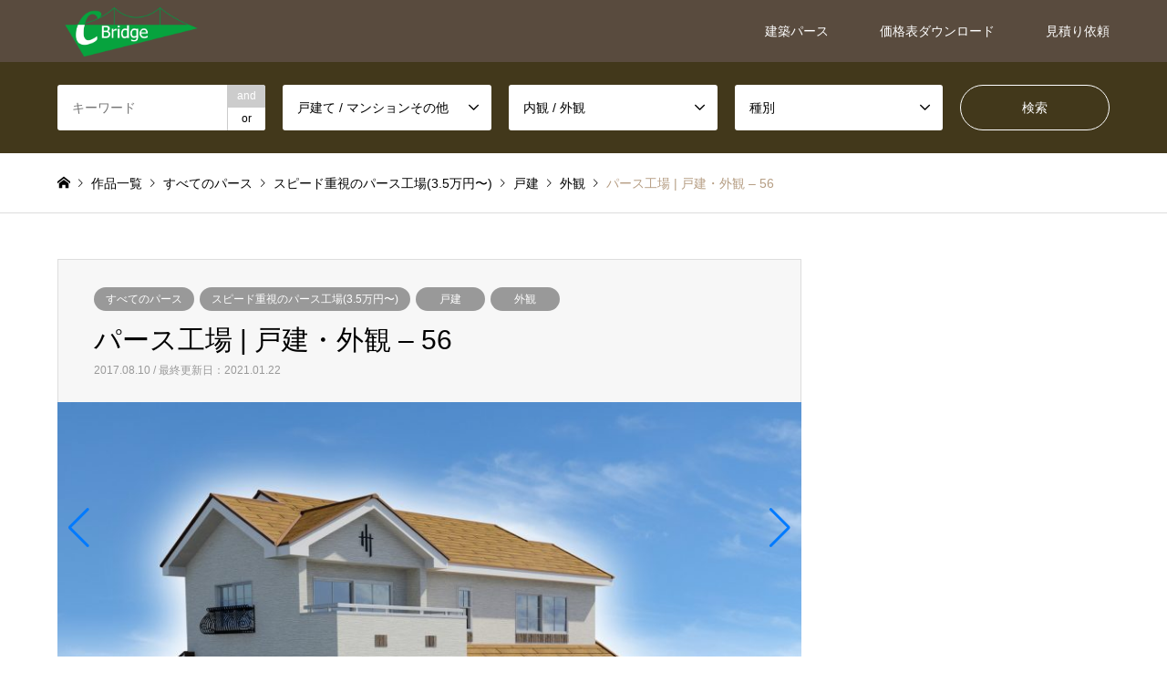

--- FILE ---
content_type: text/html; charset=UTF-8
request_url: https://c-bridge.jp/cg-pers/factory/factory-56/
body_size: 10344
content:
<!DOCTYPE html>
<html dir="ltr" lang="ja" prefix="og: https://ogp.me/ns#">
<head prefix="og: http://ogp.me/ns# fb: http://ogp.me/ns/fb#">
<meta charset="UTF-8">
<!--[if IE]><meta http-equiv="X-UA-Compatible" content="IE=edge"><![endif]-->
<meta name="viewport" content="width=device-width">

<meta name="p:domain_verify" content="870e05cfd27a780618124270dc00d34f"/>

		<!-- All in One SEO 4.9.2 - aioseo.com -->
		<title>建築パース：パース工場 | 戸建・外観 - 56</title>
	<meta name="description" content="建築パースのご用命はシーブリッジへ！住宅パース制作事例をご紹介。戸建・外観。パース工場としては珍しい俯瞰アングルです。角地なので、敢えて高低差を表し、物件の奥行き感を出してみました。" />
	<meta name="robots" content="max-image-preview:large" />
	<meta name="author" content="cbridgehanz"/>
	<link rel="canonical" href="https://c-bridge.jp/cg-pers/factory/factory-56/" />
	<meta name="generator" content="All in One SEO (AIOSEO) 4.9.2" />
		<meta property="og:locale" content="ja_JP" />
		<meta property="og:site_name" content="C-BRIDGE Inc" />
		<meta property="og:type" content="article" />
		<meta property="og:title" content="建築パース：パース工場 | 戸建・外観 - 56" />
		<meta property="og:description" content="建築パースのご用命はシーブリッジへ！住宅パース制作事例をご紹介。戸建・外観。パース工場としては珍しい俯瞰アングルです。角地なので、敢えて高低差を表し、物件の奥行き感を出してみました。" />
		<meta property="og:url" content="https://c-bridge.jp/cg-pers/factory/factory-56/" />
		<meta property="og:image" content="https://c-bridge.jp/wp-content/uploads/2017/12/perth-factory-56.jpg" />
		<meta property="og:image:secure_url" content="https://c-bridge.jp/wp-content/uploads/2017/12/perth-factory-56.jpg" />
		<meta property="og:image:width" content="2000" />
		<meta property="og:image:height" content="1583" />
		<meta property="article:published_time" content="2017-08-10T03:17:11+00:00" />
		<meta property="article:modified_time" content="2021-01-22T02:46:45+00:00" />
		<meta name="twitter:card" content="summary" />
		<meta name="twitter:site" content="@cbridgecg" />
		<meta name="twitter:title" content="建築パース：パース工場 | 戸建・外観 - 56" />
		<meta name="twitter:description" content="建築パースのご用命はシーブリッジへ！住宅パース制作事例をご紹介。戸建・外観。パース工場としては珍しい俯瞰アングルです。角地なので、敢えて高低差を表し、物件の奥行き感を出してみました。" />
		<meta name="twitter:image" content="https://c-bridge.jp/wp-content/uploads/2017/12/perth-factory-56.jpg" />
		<script type="application/ld+json" class="aioseo-schema">
			{"@context":"https:\/\/schema.org","@graph":[{"@type":"Article","@id":"https:\/\/c-bridge.jp\/cg-pers\/factory\/factory-56\/#article","name":"\u5efa\u7bc9\u30d1\u30fc\u30b9\uff1a\u30d1\u30fc\u30b9\u5de5\u5834 | \u6238\u5efa\u30fb\u5916\u89b3 - 56","headline":"\u30d1\u30fc\u30b9\u5de5\u5834 | \u6238\u5efa\u30fb\u5916\u89b3 &#8211; 56","author":{"@id":"https:\/\/c-bridge.jp\/author\/cbridgehanz\/#author"},"publisher":{"@id":"https:\/\/c-bridge.jp\/#organization"},"image":{"@type":"ImageObject","url":"https:\/\/c-bridge.jp\/wp-content\/uploads\/2017\/12\/perth-factory-56.jpg","width":2000,"height":1583,"caption":"\u5efa\u7bc9\u30d1\u30fc\u30b9\u3002\u6238\u5efa\u30fb\u5916\u89b3\u3002"},"datePublished":"2017-08-10T12:17:11+09:00","dateModified":"2021-01-22T11:46:45+09:00","inLanguage":"ja","mainEntityOfPage":{"@id":"https:\/\/c-bridge.jp\/cg-pers\/factory\/factory-56\/#webpage"},"isPartOf":{"@id":"https:\/\/c-bridge.jp\/cg-pers\/factory\/factory-56\/#webpage"},"articleSection":"\u3059\u3079\u3066\u306e\u30d1\u30fc\u30b9, \u30b9\u30d4\u30fc\u30c9\u91cd\u8996\u306e\u30d1\u30fc\u30b9\u5de5\u5834(3.5\u4e07\u5186\u301c), 2\u968e\u5efa\u3066, \u663c\u666f, 1\u68df, \u8eca, \u99d0\u8eca\u5834, 2017\u5e74\u4ee5\u524d, \u6238\u5efa, \u5916\u89b3"},{"@type":"BreadcrumbList","@id":"https:\/\/c-bridge.jp\/cg-pers\/factory\/factory-56\/#breadcrumblist","itemListElement":[{"@type":"ListItem","@id":"https:\/\/c-bridge.jp#listItem","position":1,"name":"\u30db\u30fc\u30e0","item":"https:\/\/c-bridge.jp","nextItem":{"@type":"ListItem","@id":"https:\/\/c-bridge.jp\/category\/cg-pers\/#listItem","name":"\u3059\u3079\u3066\u306e\u30d1\u30fc\u30b9"}},{"@type":"ListItem","@id":"https:\/\/c-bridge.jp\/category\/cg-pers\/#listItem","position":2,"name":"\u3059\u3079\u3066\u306e\u30d1\u30fc\u30b9","item":"https:\/\/c-bridge.jp\/category\/cg-pers\/","nextItem":{"@type":"ListItem","@id":"https:\/\/c-bridge.jp\/category\/cg-pers\/factory\/#listItem","name":"\u30b9\u30d4\u30fc\u30c9\u91cd\u8996\u306e\u30d1\u30fc\u30b9\u5de5\u5834(3.5\u4e07\u5186\u301c)"},"previousItem":{"@type":"ListItem","@id":"https:\/\/c-bridge.jp#listItem","name":"\u30db\u30fc\u30e0"}},{"@type":"ListItem","@id":"https:\/\/c-bridge.jp\/category\/cg-pers\/factory\/#listItem","position":3,"name":"\u30b9\u30d4\u30fc\u30c9\u91cd\u8996\u306e\u30d1\u30fc\u30b9\u5de5\u5834(3.5\u4e07\u5186\u301c)","item":"https:\/\/c-bridge.jp\/category\/cg-pers\/factory\/","nextItem":{"@type":"ListItem","@id":"https:\/\/c-bridge.jp\/cg-pers\/factory\/factory-56\/#listItem","name":"\u30d1\u30fc\u30b9\u5de5\u5834 | \u6238\u5efa\u30fb\u5916\u89b3 &#8211; 56"},"previousItem":{"@type":"ListItem","@id":"https:\/\/c-bridge.jp\/category\/cg-pers\/#listItem","name":"\u3059\u3079\u3066\u306e\u30d1\u30fc\u30b9"}},{"@type":"ListItem","@id":"https:\/\/c-bridge.jp\/cg-pers\/factory\/factory-56\/#listItem","position":4,"name":"\u30d1\u30fc\u30b9\u5de5\u5834 | \u6238\u5efa\u30fb\u5916\u89b3 &#8211; 56","previousItem":{"@type":"ListItem","@id":"https:\/\/c-bridge.jp\/category\/cg-pers\/factory\/#listItem","name":"\u30b9\u30d4\u30fc\u30c9\u91cd\u8996\u306e\u30d1\u30fc\u30b9\u5de5\u5834(3.5\u4e07\u5186\u301c)"}}]},{"@type":"Organization","@id":"https:\/\/c-bridge.jp\/#organization","name":"\u682a\u5f0f\u4f1a\u793e\u30b7\u30fc\u30d6\u30ea\u30c3\u30b8","url":"https:\/\/c-bridge.jp\/","sameAs":["https:\/\/www.instagram.com\/cbridge.inc\/"]},{"@type":"Person","@id":"https:\/\/c-bridge.jp\/author\/cbridgehanz\/#author","url":"https:\/\/c-bridge.jp\/author\/cbridgehanz\/","name":"cbridgehanz","image":{"@type":"ImageObject","@id":"https:\/\/c-bridge.jp\/cg-pers\/factory\/factory-56\/#authorImage","url":"https:\/\/secure.gravatar.com\/avatar\/84271959005ea5321a0d177500457807?s=96&d=mm&r=g","width":96,"height":96,"caption":"cbridgehanz"}},{"@type":"WebPage","@id":"https:\/\/c-bridge.jp\/cg-pers\/factory\/factory-56\/#webpage","url":"https:\/\/c-bridge.jp\/cg-pers\/factory\/factory-56\/","name":"\u5efa\u7bc9\u30d1\u30fc\u30b9\uff1a\u30d1\u30fc\u30b9\u5de5\u5834 | \u6238\u5efa\u30fb\u5916\u89b3 - 56","description":"\u5efa\u7bc9\u30d1\u30fc\u30b9\u306e\u3054\u7528\u547d\u306f\u30b7\u30fc\u30d6\u30ea\u30c3\u30b8\u3078\uff01\u4f4f\u5b85\u30d1\u30fc\u30b9\u5236\u4f5c\u4e8b\u4f8b\u3092\u3054\u7d39\u4ecb\u3002\u6238\u5efa\u30fb\u5916\u89b3\u3002\u30d1\u30fc\u30b9\u5de5\u5834\u3068\u3057\u3066\u306f\u73cd\u3057\u3044\u4fef\u77b0\u30a2\u30f3\u30b0\u30eb\u3067\u3059\u3002\u89d2\u5730\u306a\u306e\u3067\u3001\u6562\u3048\u3066\u9ad8\u4f4e\u5dee\u3092\u8868\u3057\u3001\u7269\u4ef6\u306e\u5965\u884c\u304d\u611f\u3092\u51fa\u3057\u3066\u307f\u307e\u3057\u305f\u3002","inLanguage":"ja","isPartOf":{"@id":"https:\/\/c-bridge.jp\/#website"},"breadcrumb":{"@id":"https:\/\/c-bridge.jp\/cg-pers\/factory\/factory-56\/#breadcrumblist"},"author":{"@id":"https:\/\/c-bridge.jp\/author\/cbridgehanz\/#author"},"creator":{"@id":"https:\/\/c-bridge.jp\/author\/cbridgehanz\/#author"},"image":{"@type":"ImageObject","url":"https:\/\/c-bridge.jp\/wp-content\/uploads\/2017\/12\/perth-factory-56.jpg","@id":"https:\/\/c-bridge.jp\/cg-pers\/factory\/factory-56\/#mainImage","width":2000,"height":1583,"caption":"\u5efa\u7bc9\u30d1\u30fc\u30b9\u3002\u6238\u5efa\u30fb\u5916\u89b3\u3002"},"primaryImageOfPage":{"@id":"https:\/\/c-bridge.jp\/cg-pers\/factory\/factory-56\/#mainImage"},"datePublished":"2017-08-10T12:17:11+09:00","dateModified":"2021-01-22T11:46:45+09:00"},{"@type":"WebSite","@id":"https:\/\/c-bridge.jp\/#website","url":"https:\/\/c-bridge.jp\/","name":"\u5efa\u7bc9\u30d1\u30fc\u30b9\u30ae\u30e3\u30e9\u30ea\u30fc","inLanguage":"ja","publisher":{"@id":"https:\/\/c-bridge.jp\/#organization"}}]}
		</script>
		<!-- All in One SEO -->

<link rel='dns-prefetch' href='//www.google.com' />
<link rel='dns-prefetch' href='//s.w.org' />
<link rel="alternate" type="application/rss+xml" title="建築パースギャラリー &raquo; フィード" href="https://c-bridge.jp/feed/" />
<link rel="alternate" type="application/rss+xml" title="建築パースギャラリー &raquo; コメントフィード" href="https://c-bridge.jp/comments/feed/" />
<link rel='stylesheet' id='aioseo/css/src/vue/standalone/blocks/table-of-contents/global.scss-css'  href='https://c-bridge.jp/wp-content/plugins/all-in-one-seo-pack/dist/Lite/assets/css/table-of-contents/global.e90f6d47.css?ver=4.9.2' type='text/css' media='all' />
<link rel='stylesheet' id='contact-form-7-css'  href='https://c-bridge.jp/wp-content/plugins/contact-form-7/includes/css/styles.css?ver=5.6' type='text/css' media='all' />
<link rel='stylesheet' id='contact-form-7-confirm-css'  href='https://c-bridge.jp/wp-content/plugins/contact-form-7-add-confirm/includes/css/styles.css?ver=5.1' type='text/css' media='all' />
<link rel='stylesheet' id='gensen_tcd050-style-css'  href='https://c-bridge.jp/wp-content/themes/gensen_tcd050/style.css?ver=6.0.11' type='text/css' media='all' />
<link rel='stylesheet' id='modaal-style-css'  href='https://c-bridge.jp/wp-content/themes/genece-child/css/modaal.min.css?ver=6.0.11' type='text/css' media='all' />
<link rel='stylesheet' id='swiper-style-css'  href='https://c-bridge.jp/wp-content/themes/genece-child/css/swiper.min.css?ver=6.0.11' type='text/css' media='all' />
<link rel='stylesheet' id='genece-child-style-css'  href='https://c-bridge.jp/wp-content/themes/genece-child/style.css?ver=6.0.11' type='text/css' media='all' />
<link rel='stylesheet' id='taxopress-frontend-css-css'  href='https://c-bridge.jp/wp-content/plugins/simple-tags/assets/frontend/css/frontend.css?ver=3.42.0' type='text/css' media='all' />
<script type='text/javascript' src='https://c-bridge.jp/wp-includes/js/jquery/jquery.min.js?ver=3.6.0' id='jquery-core-js'></script>
<script type='text/javascript' src='https://c-bridge.jp/wp-includes/js/jquery/jquery-migrate.min.js?ver=3.3.2' id='jquery-migrate-js'></script>
<script type='text/javascript' src='https://c-bridge.jp/wp-content/plugins/simple-tags/assets/frontend/js/frontend.js?ver=3.42.0' id='taxopress-frontend-js-js'></script>
<link rel="https://api.w.org/" href="https://c-bridge.jp/wp-json/" /><link rel="alternate" type="application/json" href="https://c-bridge.jp/wp-json/wp/v2/posts/1723" /><link rel='shortlink' href='https://c-bridge.jp/?p=1723' />
<link rel="alternate" type="application/json+oembed" href="https://c-bridge.jp/wp-json/oembed/1.0/embed?url=https%3A%2F%2Fc-bridge.jp%2Fcg-pers%2Ffactory%2Ffactory-56%2F" />
<link rel="alternate" type="text/xml+oembed" href="https://c-bridge.jp/wp-json/oembed/1.0/embed?url=https%3A%2F%2Fc-bridge.jp%2Fcg-pers%2Ffactory%2Ffactory-56%2F&#038;format=xml" />

<link rel="stylesheet" href="https://c-bridge.jp/wp-content/themes/gensen_tcd050/css/design-plus.css?ver=0.1.0">
<link rel="stylesheet" href="https://c-bridge.jp/wp-content/themes/gensen_tcd050/css/sns-botton.css?ver=0.1.0">
<link rel="stylesheet" href="https://c-bridge.jp/wp-content/themes/gensen_tcd050/css/responsive.css?ver=0.1.0">
<link rel="stylesheet" href="https://c-bridge.jp/wp-content/themes/gensen_tcd050/css/footer-bar.css?ver=0.1.0">

<script src="https://c-bridge.jp/wp-content/themes/gensen_tcd050/js/jquery.easing.1.3.js?ver=0.1.0"></script>
<script src="https://c-bridge.jp/wp-content/themes/gensen_tcd050/js/jquery.textOverflowEllipsis.js?ver=0.1.0"></script>
<script src="https://c-bridge.jp/wp-content/themes/gensen_tcd050/js/jscript.js?ver=0.1.0"></script>
<script src="https://c-bridge.jp/wp-content/themes/gensen_tcd050/js/comment.js?ver=0.1.0"></script>
<script src="https://c-bridge.jp/wp-content/themes/gensen_tcd050/js/header_fix.js?ver=0.1.0"></script>
<script src="https://c-bridge.jp/wp-content/themes/gensen_tcd050/js/jquery.chosen.min.js?ver=0.1.0"></script>
<link rel="stylesheet" href="https://c-bridge.jp/wp-content/themes/gensen_tcd050/css/jquery.chosen.css?ver=0.1.0">

<style type="text/css">
body, input, textarea, select { font-family: Arial, "ヒラギノ角ゴ ProN W3", "Hiragino Kaku Gothic ProN", "メイリオ", Meiryo, sans-serif; }
.rich_font { font-family: Arial, "ヒラギノ角ゴ ProN W3", "Hiragino Kaku Gothic ProN", "メイリオ", Meiryo, sans-serif; font-weight: normal; }

#header_logo #logo_text .logo { font-size:36px; }
#header_logo_fix #logo_text_fixed .logo { font-size:36px; }
#footer_logo .logo_text { font-size:36px; }
#post_title { font-size:30px; }
.post_content { font-size:20px; }
#archive_headline { font-size:42px; }
#archive_desc { font-size:14px; }
  
@media screen and (max-width:1024px) {
  #header_logo #logo_text .logo { font-size:26px; }
  #header_logo_fix #logo_text_fixed .logo { font-size:26px; }
  #footer_logo .logo_text { font-size:26px; }
  #post_title { font-size:16px; }
  .post_content { font-size:14px; }
  #archive_headline { font-size:20px; }
  #archive_desc { font-size:14px; }
}




.image {
overflow: hidden;
-webkit-backface-visibility: hidden;
backface-visibility: hidden;
-webkit-transition-duration: .35s;
-moz-transition-duration: .35s;
-ms-transition-duration: .35s;
-o-transition-duration: .35s;
transition-duration: .35s;
}
.image img {
-webkit-backface-visibility: hidden;
backface-visibility: hidden;
-webkit-transform: scale(1);
-webkit-transition-property: opacity, scale, -webkit-transform, transform;
-webkit-transition-duration: .35s;
-moz-transform: scale(1);
-moz-transition-property: opacity, scale, -moz-transform, transform;
-moz-transition-duration: .35s;
-ms-transform: scale(1);
-ms-transition-property: opacity, scale, -ms-transform, transform;
-ms-transition-duration: .35s;
-o-transform: scale(1);
-o-transition-property: opacity, scale, -o-transform, transform;
-o-transition-duration: .35s;
transform: scale(1);
transition-property: opacity, scale, transform;
transition-duration: .35s;
}
.image:hover img, a:hover .image img {
-webkit-transform: scale(1.2);
-moz-transform: scale(1.2);
-ms-transform: scale(1.2);
-o-transform: scale(1.2);
transform: scale(1.2);
}
.introduce_list_col a:hover .image img {
-webkit-transform: scale(1.2) translate3d(-41.66%, 0, 0);
-moz-transform: scale(1.2) translate3d(-41.66%, 0, 0);
-ms-transform: scale(1.2) translate3d(-41.66%, 0, 0);
-o-transform: scale(1.2) translate3d(-41.66%, 0, 0);
transform: scale(1.2) translate3d(-41.66%, 0, 0);
}


.archive_filter .button input:hover, .archive_sort dt,#post_pagination p, #post_pagination a:hover, #return_top a, .c-pw__btn,
#comment_header ul li a:hover, #comment_header ul li.comment_switch_active a, #comment_header #comment_closed p,
#introduce_slider .slick-dots li button:hover, #introduce_slider .slick-dots li.slick-active button
{ background-color:#69a83f; }

#comment_header ul li.comment_switch_active a, #comment_header #comment_closed p, #guest_info input:focus, #comment_textarea textarea:focus
{ border-color:#69a83f; }

#comment_header ul li.comment_switch_active a:after, #comment_header #comment_closed p:after
{ border-color:#69a83f transparent transparent transparent; }

.header_search_inputs .chosen-results li[data-option-array-index="0"]
{ background-color:#69a83f !important; border-color:#69a83f; }

a:hover, #bread_crumb li a:hover, #bread_crumb li.home a:hover:before, #bread_crumb li.last,
#archive_headline, .archive_header .headline, .archive_filter_headline, #related_post .headline,
#introduce_header .headline, .introduce_list_col .info .title, .introduce_archive_banner_link a:hover,
#recent_news .headline, #recent_news li a:hover, #comment_headline,
.side_headline, ul.banner_list li a:hover .caption, .footer_headline, .footer_widget a:hover,
#index_news .entry-date, #index_news_mobile .entry-date, .cb_content-carousel a:hover .image .title
{ color:#69a83f; }

#index_news_mobile .archive_link a:hover, .cb_content-blog_list .archive_link a:hover, #load_post a:hover, #submit_comment:hover, .c-pw__btn:hover
{ background-color:#349b3a; }

#header_search select:focus, .header_search_inputs .chosen-with-drop .chosen-single span, #footer_contents a:hover, #footer_nav a:hover, #footer_social_link li:hover:before,
#header_slider .slick-arrow:hover, .cb_content-carousel .slick-arrow:hover
{ color:#349b3a; }

.post_content a { color:#a07324; }

#header_search, #index_header_search { background-color:#42381b; }

#footer_nav { background-color:#f7f7f7; }
#footer_contents { background-color:#594b3e; }

#header_search_submit { background-color:rgba(196,196,196,); }
#header_search_submit:hover { background-color:rgba(196,196,196,); }
.cat-category { background-color:#999999 !important; }
.cat-category2 { background-color:#999999 !important; }
.cat-category3 { background-color:#999999 !important; }

@media only screen and (min-width:1025px) {
  #global_menu ul ul a { background-color:#69a83f; }
  #global_menu ul ul a:hover, #global_menu ul ul .current-menu-item > a { background-color:#349b3a; }
  #header_top { background-color:#594b3e; }
  .has_header_content #header_top { background-color:rgba(89,75,62,0.3); }
  .fix_top.header_fix #header_top { background-color:rgba(89,75,62,0.8); }
  #header_logo a, #global_menu > ul > li > a { color:#ffffff; }
  #header_logo_fix a, .fix_top.header_fix #global_menu > ul > li > a { color:; }
  .has_header_content #index_header_search { background-color:rgba(66,56,27,0.6); }
}
@media screen and (max-width:1024px) {
  #global_menu { background-color:#69a83f; }
  #global_menu a:hover, #global_menu .current-menu-item > a { background-color:#349b3a; }
  #header_top { background-color:#594b3e; }
  #header_top a, #header_top a:before { color:#ffffff !important; }
  .mobile_fix_top.header_fix #header_top, .mobile_fix_top.header_fix #header.active #header_top { background-color:rgba(89,75,62,0.8); }
  .mobile_fix_top.header_fix #header_top a, .mobile_fix_top.header_fix #header_top a:before { color: !important; }
  .archive_sort dt { color:#69a83f; }
  .post-type-archive-news #recent_news .show_date li .date { color:#69a83f; }
}


@media screen and (max-width:800px) {
#archive_desc {
display: none;
}
}
</style>

<style type="text/css">a.st_tag, a.internal_tag, .st_tag, .internal_tag { text-decoration: underline !important; }</style><style type="text/css"></style><link rel="icon" href="https://c-bridge.jp/wp-content/uploads/2017/09/cropped-092803-32x32.png" sizes="32x32" />
<link rel="icon" href="https://c-bridge.jp/wp-content/uploads/2017/09/cropped-092803-192x192.png" sizes="192x192" />
<link rel="apple-touch-icon" href="https://c-bridge.jp/wp-content/uploads/2017/09/cropped-092803-180x180.png" />
<meta name="msapplication-TileImage" content="https://c-bridge.jp/wp-content/uploads/2017/09/cropped-092803-270x270.png" />
<meta property="og:type" content="article" />
<meta property="og:url" content="https://c-bridge.jp/cg-pers/factory/factory-56/">
<meta property="og:title" content="パース工場 | 戸建・外観 &#8211; 56" />
<meta property="og:description" content="パース工場としては珍しい俯瞰アングルです。角地なので、敢えて高低差を表し、物件の奥行き感を出してみました。" />
<meta property="og:site_name" content="建築パースギャラリー" />
<meta property="og:image" content='https://c-bridge.jp/wp-content/uploads/2017/12/perth-factory-56.jpg'>
<meta property="og:image:secure_url" content="https://c-bridge.jp/wp-content/uploads/2017/12/perth-factory-56.jpg" />
<meta property="og:image:width" content="2000" />
<meta property="og:image:height" content="1583" />
<meta name="twitter:card" content="summary" />
<meta name="twitter:site" content="@cbridgecg" />
<meta name="twitter:creator" content="@cbridgecg" />
<meta name="twitter:title" content="パース工場 | 戸建・外観 &#8211; 56" />
<meta name="twitter:description" content="パース工場としては珍しい俯瞰アングルです。角地なので、敢えて高低差を表し、物件の奥行き感を出してみました。" />
<meta name="twitter:image:src" content='https://c-bridge.jp/wp-content/uploads/2017/12/perth-factory-56-336x216.jpg' />
<link rel="pingback" href="https://c-bridge.jp/xmlrpc.php">

		<!-- All in One SEO 4.9.2 - aioseo.com -->
	<meta name="description" content="建築パースのご用命はシーブリッジへ！住宅パース制作事例をご紹介。戸建・外観。パース工場としては珍しい俯瞰アングルです。角地なので、敢えて高低差を表し、物件の奥行き感を出してみました。" />
	<meta name="robots" content="max-image-preview:large" />
	<meta name="author" content="cbridgehanz"/>
	<link rel="canonical" href="https://c-bridge.jp/cg-pers/factory/factory-56/" />
	<meta name="generator" content="All in One SEO (AIOSEO) 4.9.2" />
		<meta property="og:locale" content="ja_JP" />
		<meta property="og:site_name" content="C-BRIDGE Inc" />
		<meta property="og:type" content="article" />
		<meta property="og:title" content="建築パース：パース工場 | 戸建・外観 - 56" />
		<meta property="og:description" content="建築パースのご用命はシーブリッジへ！住宅パース制作事例をご紹介。戸建・外観。パース工場としては珍しい俯瞰アングルです。角地なので、敢えて高低差を表し、物件の奥行き感を出してみました。" />
		<meta property="og:url" content="https://c-bridge.jp/cg-pers/factory/factory-56/" />
		<meta property="og:image" content="https://c-bridge.jp/wp-content/uploads/2017/12/perth-factory-56.jpg" />
		<meta property="og:image:secure_url" content="https://c-bridge.jp/wp-content/uploads/2017/12/perth-factory-56.jpg" />
		<meta property="og:image:width" content="2000" />
		<meta property="og:image:height" content="1583" />
		<meta property="article:published_time" content="2017-08-10T03:17:11+00:00" />
		<meta property="article:modified_time" content="2021-01-22T02:46:45+00:00" />
		<meta name="twitter:card" content="summary" />
		<meta name="twitter:site" content="@cbridgecg" />
		<meta name="twitter:title" content="建築パース：パース工場 | 戸建・外観 - 56" />
		<meta name="twitter:description" content="建築パースのご用命はシーブリッジへ！住宅パース制作事例をご紹介。戸建・外観。パース工場としては珍しい俯瞰アングルです。角地なので、敢えて高低差を表し、物件の奥行き感を出してみました。" />
		<meta name="twitter:image" content="https://c-bridge.jp/wp-content/uploads/2017/12/perth-factory-56.jpg" />
		<script type="application/ld+json" class="aioseo-schema">
			{"@context":"https:\/\/schema.org","@graph":[{"@type":"Article","@id":"https:\/\/c-bridge.jp\/cg-pers\/factory\/factory-56\/#article","name":"\u5efa\u7bc9\u30d1\u30fc\u30b9\uff1a\u30d1\u30fc\u30b9\u5de5\u5834 | \u6238\u5efa\u30fb\u5916\u89b3 - 56","headline":"\u30d1\u30fc\u30b9\u5de5\u5834 | \u6238\u5efa\u30fb\u5916\u89b3 &#8211; 56","author":{"@id":"https:\/\/c-bridge.jp\/author\/cbridgehanz\/#author"},"publisher":{"@id":"https:\/\/c-bridge.jp\/#organization"},"image":{"@type":"ImageObject","url":"https:\/\/c-bridge.jp\/wp-content\/uploads\/2017\/12\/perth-factory-56.jpg","width":2000,"height":1583,"caption":"\u5efa\u7bc9\u30d1\u30fc\u30b9\u3002\u6238\u5efa\u30fb\u5916\u89b3\u3002"},"datePublished":"2017-08-10T12:17:11+09:00","dateModified":"2021-01-22T11:46:45+09:00","inLanguage":"ja","mainEntityOfPage":{"@id":"https:\/\/c-bridge.jp\/cg-pers\/factory\/factory-56\/#webpage"},"isPartOf":{"@id":"https:\/\/c-bridge.jp\/cg-pers\/factory\/factory-56\/#webpage"},"articleSection":"\u3059\u3079\u3066\u306e\u30d1\u30fc\u30b9, \u30b9\u30d4\u30fc\u30c9\u91cd\u8996\u306e\u30d1\u30fc\u30b9\u5de5\u5834(3.5\u4e07\u5186\u301c), 2\u968e\u5efa\u3066, \u663c\u666f, 1\u68df, \u8eca, \u99d0\u8eca\u5834, 2017\u5e74\u4ee5\u524d, \u6238\u5efa, \u5916\u89b3"},{"@type":"BreadcrumbList","@id":"https:\/\/c-bridge.jp\/cg-pers\/factory\/factory-56\/#breadcrumblist","itemListElement":[{"@type":"ListItem","@id":"https:\/\/c-bridge.jp#listItem","position":1,"name":"\u30db\u30fc\u30e0","item":"https:\/\/c-bridge.jp","nextItem":{"@type":"ListItem","@id":"https:\/\/c-bridge.jp\/category\/cg-pers\/#listItem","name":"\u3059\u3079\u3066\u306e\u30d1\u30fc\u30b9"}},{"@type":"ListItem","@id":"https:\/\/c-bridge.jp\/category\/cg-pers\/#listItem","position":2,"name":"\u3059\u3079\u3066\u306e\u30d1\u30fc\u30b9","item":"https:\/\/c-bridge.jp\/category\/cg-pers\/","nextItem":{"@type":"ListItem","@id":"https:\/\/c-bridge.jp\/category\/cg-pers\/factory\/#listItem","name":"\u30b9\u30d4\u30fc\u30c9\u91cd\u8996\u306e\u30d1\u30fc\u30b9\u5de5\u5834(3.5\u4e07\u5186\u301c)"},"previousItem":{"@type":"ListItem","@id":"https:\/\/c-bridge.jp#listItem","name":"\u30db\u30fc\u30e0"}},{"@type":"ListItem","@id":"https:\/\/c-bridge.jp\/category\/cg-pers\/factory\/#listItem","position":3,"name":"\u30b9\u30d4\u30fc\u30c9\u91cd\u8996\u306e\u30d1\u30fc\u30b9\u5de5\u5834(3.5\u4e07\u5186\u301c)","item":"https:\/\/c-bridge.jp\/category\/cg-pers\/factory\/","nextItem":{"@type":"ListItem","@id":"https:\/\/c-bridge.jp\/cg-pers\/factory\/factory-56\/#listItem","name":"\u30d1\u30fc\u30b9\u5de5\u5834 | \u6238\u5efa\u30fb\u5916\u89b3 &#8211; 56"},"previousItem":{"@type":"ListItem","@id":"https:\/\/c-bridge.jp\/category\/cg-pers\/#listItem","name":"\u3059\u3079\u3066\u306e\u30d1\u30fc\u30b9"}},{"@type":"ListItem","@id":"https:\/\/c-bridge.jp\/cg-pers\/factory\/factory-56\/#listItem","position":4,"name":"\u30d1\u30fc\u30b9\u5de5\u5834 | \u6238\u5efa\u30fb\u5916\u89b3 &#8211; 56","previousItem":{"@type":"ListItem","@id":"https:\/\/c-bridge.jp\/category\/cg-pers\/factory\/#listItem","name":"\u30b9\u30d4\u30fc\u30c9\u91cd\u8996\u306e\u30d1\u30fc\u30b9\u5de5\u5834(3.5\u4e07\u5186\u301c)"}}]},{"@type":"Organization","@id":"https:\/\/c-bridge.jp\/#organization","name":"\u682a\u5f0f\u4f1a\u793e\u30b7\u30fc\u30d6\u30ea\u30c3\u30b8","url":"https:\/\/c-bridge.jp\/","sameAs":["https:\/\/www.instagram.com\/cbridge.inc\/"]},{"@type":"Person","@id":"https:\/\/c-bridge.jp\/author\/cbridgehanz\/#author","url":"https:\/\/c-bridge.jp\/author\/cbridgehanz\/","name":"cbridgehanz","image":{"@type":"ImageObject","@id":"https:\/\/c-bridge.jp\/cg-pers\/factory\/factory-56\/#authorImage","url":"https:\/\/secure.gravatar.com\/avatar\/84271959005ea5321a0d177500457807?s=96&d=mm&r=g","width":96,"height":96,"caption":"cbridgehanz"}},{"@type":"WebPage","@id":"https:\/\/c-bridge.jp\/cg-pers\/factory\/factory-56\/#webpage","url":"https:\/\/c-bridge.jp\/cg-pers\/factory\/factory-56\/","name":"\u5efa\u7bc9\u30d1\u30fc\u30b9\uff1a\u30d1\u30fc\u30b9\u5de5\u5834 | \u6238\u5efa\u30fb\u5916\u89b3 - 56","description":"\u5efa\u7bc9\u30d1\u30fc\u30b9\u306e\u3054\u7528\u547d\u306f\u30b7\u30fc\u30d6\u30ea\u30c3\u30b8\u3078\uff01\u4f4f\u5b85\u30d1\u30fc\u30b9\u5236\u4f5c\u4e8b\u4f8b\u3092\u3054\u7d39\u4ecb\u3002\u6238\u5efa\u30fb\u5916\u89b3\u3002\u30d1\u30fc\u30b9\u5de5\u5834\u3068\u3057\u3066\u306f\u73cd\u3057\u3044\u4fef\u77b0\u30a2\u30f3\u30b0\u30eb\u3067\u3059\u3002\u89d2\u5730\u306a\u306e\u3067\u3001\u6562\u3048\u3066\u9ad8\u4f4e\u5dee\u3092\u8868\u3057\u3001\u7269\u4ef6\u306e\u5965\u884c\u304d\u611f\u3092\u51fa\u3057\u3066\u307f\u307e\u3057\u305f\u3002","inLanguage":"ja","isPartOf":{"@id":"https:\/\/c-bridge.jp\/#website"},"breadcrumb":{"@id":"https:\/\/c-bridge.jp\/cg-pers\/factory\/factory-56\/#breadcrumblist"},"author":{"@id":"https:\/\/c-bridge.jp\/author\/cbridgehanz\/#author"},"creator":{"@id":"https:\/\/c-bridge.jp\/author\/cbridgehanz\/#author"},"image":{"@type":"ImageObject","url":"https:\/\/c-bridge.jp\/wp-content\/uploads\/2017\/12\/perth-factory-56.jpg","@id":"https:\/\/c-bridge.jp\/cg-pers\/factory\/factory-56\/#mainImage","width":2000,"height":1583,"caption":"\u5efa\u7bc9\u30d1\u30fc\u30b9\u3002\u6238\u5efa\u30fb\u5916\u89b3\u3002"},"primaryImageOfPage":{"@id":"https:\/\/c-bridge.jp\/cg-pers\/factory\/factory-56\/#mainImage"},"datePublished":"2017-08-10T12:17:11+09:00","dateModified":"2021-01-22T11:46:45+09:00"},{"@type":"WebSite","@id":"https:\/\/c-bridge.jp\/#website","url":"https:\/\/c-bridge.jp\/","name":"\u5efa\u7bc9\u30d1\u30fc\u30b9\u30ae\u30e3\u30e9\u30ea\u30fc","inLanguage":"ja","publisher":{"@id":"https:\/\/c-bridge.jp\/#organization"}}]}
		</script>
		<!-- All in One SEO -->

<link rel='dns-prefetch' href='//www.google.com' />
<link rel='dns-prefetch' href='//s.w.org' />
<link rel="alternate" type="application/rss+xml" title="建築パースギャラリー &raquo; フィード" href="https://c-bridge.jp/feed/" />
<link rel="alternate" type="application/rss+xml" title="建築パースギャラリー &raquo; コメントフィード" href="https://c-bridge.jp/comments/feed/" />
<link rel='stylesheet' id='style-css'  href='https://c-bridge.jp/wp-content/themes/genece-child/style.css?ver=0.1.0' type='text/css' media='all' />
<link rel="https://api.w.org/" href="https://c-bridge.jp/wp-json/" /><link rel="alternate" type="application/json" href="https://c-bridge.jp/wp-json/wp/v2/posts/1723" /><link rel='shortlink' href='https://c-bridge.jp/?p=1723' />
<link rel="alternate" type="application/json+oembed" href="https://c-bridge.jp/wp-json/oembed/1.0/embed?url=https%3A%2F%2Fc-bridge.jp%2Fcg-pers%2Ffactory%2Ffactory-56%2F" />
<link rel="alternate" type="text/xml+oembed" href="https://c-bridge.jp/wp-json/oembed/1.0/embed?url=https%3A%2F%2Fc-bridge.jp%2Fcg-pers%2Ffactory%2Ffactory-56%2F&#038;format=xml" />

<link rel="stylesheet" href="https://c-bridge.jp/wp-content/themes/gensen_tcd050/css/design-plus.css?ver=0.1.0">
<link rel="stylesheet" href="https://c-bridge.jp/wp-content/themes/gensen_tcd050/css/sns-botton.css?ver=0.1.0">
<link rel="stylesheet" href="https://c-bridge.jp/wp-content/themes/gensen_tcd050/css/responsive.css?ver=0.1.0">
<link rel="stylesheet" href="https://c-bridge.jp/wp-content/themes/gensen_tcd050/css/footer-bar.css?ver=0.1.0">

<script src="https://c-bridge.jp/wp-content/themes/gensen_tcd050/js/jquery.easing.1.3.js?ver=0.1.0"></script>
<script src="https://c-bridge.jp/wp-content/themes/gensen_tcd050/js/jquery.textOverflowEllipsis.js?ver=0.1.0"></script>
<script src="https://c-bridge.jp/wp-content/themes/gensen_tcd050/js/jscript.js?ver=0.1.0"></script>
<script src="https://c-bridge.jp/wp-content/themes/gensen_tcd050/js/comment.js?ver=0.1.0"></script>
<script src="https://c-bridge.jp/wp-content/themes/gensen_tcd050/js/header_fix.js?ver=0.1.0"></script>
<script src="https://c-bridge.jp/wp-content/themes/gensen_tcd050/js/jquery.chosen.min.js?ver=0.1.0"></script>
<link rel="stylesheet" href="https://c-bridge.jp/wp-content/themes/gensen_tcd050/css/jquery.chosen.css?ver=0.1.0">

<style type="text/css">
body, input, textarea, select { font-family: Arial, "ヒラギノ角ゴ ProN W3", "Hiragino Kaku Gothic ProN", "メイリオ", Meiryo, sans-serif; }
.rich_font { font-family: Arial, "ヒラギノ角ゴ ProN W3", "Hiragino Kaku Gothic ProN", "メイリオ", Meiryo, sans-serif; font-weight: normal; }

#header_logo #logo_text .logo { font-size:36px; }
#header_logo_fix #logo_text_fixed .logo { font-size:36px; }
#footer_logo .logo_text { font-size:36px; }
#post_title { font-size:30px; }
.post_content { font-size:20px; }
#archive_headline { font-size:42px; }
#archive_desc { font-size:14px; }
  
@media screen and (max-width:1024px) {
  #header_logo #logo_text .logo { font-size:26px; }
  #header_logo_fix #logo_text_fixed .logo { font-size:26px; }
  #footer_logo .logo_text { font-size:26px; }
  #post_title { font-size:16px; }
  .post_content { font-size:14px; }
  #archive_headline { font-size:20px; }
  #archive_desc { font-size:14px; }
}




.image {
overflow: hidden;
-webkit-backface-visibility: hidden;
backface-visibility: hidden;
-webkit-transition-duration: .35s;
-moz-transition-duration: .35s;
-ms-transition-duration: .35s;
-o-transition-duration: .35s;
transition-duration: .35s;
}
.image img {
-webkit-backface-visibility: hidden;
backface-visibility: hidden;
-webkit-transform: scale(1);
-webkit-transition-property: opacity, scale, -webkit-transform, transform;
-webkit-transition-duration: .35s;
-moz-transform: scale(1);
-moz-transition-property: opacity, scale, -moz-transform, transform;
-moz-transition-duration: .35s;
-ms-transform: scale(1);
-ms-transition-property: opacity, scale, -ms-transform, transform;
-ms-transition-duration: .35s;
-o-transform: scale(1);
-o-transition-property: opacity, scale, -o-transform, transform;
-o-transition-duration: .35s;
transform: scale(1);
transition-property: opacity, scale, transform;
transition-duration: .35s;
}
.image:hover img, a:hover .image img {
-webkit-transform: scale(1.2);
-moz-transform: scale(1.2);
-ms-transform: scale(1.2);
-o-transform: scale(1.2);
transform: scale(1.2);
}
.introduce_list_col a:hover .image img {
-webkit-transform: scale(1.2) translate3d(-41.66%, 0, 0);
-moz-transform: scale(1.2) translate3d(-41.66%, 0, 0);
-ms-transform: scale(1.2) translate3d(-41.66%, 0, 0);
-o-transform: scale(1.2) translate3d(-41.66%, 0, 0);
transform: scale(1.2) translate3d(-41.66%, 0, 0);
}


.archive_filter .button input:hover, .archive_sort dt,#post_pagination p, #post_pagination a:hover, #return_top a, .c-pw__btn,
#comment_header ul li a:hover, #comment_header ul li.comment_switch_active a, #comment_header #comment_closed p,
#introduce_slider .slick-dots li button:hover, #introduce_slider .slick-dots li.slick-active button
{ background-color:#69a83f; }

#comment_header ul li.comment_switch_active a, #comment_header #comment_closed p, #guest_info input:focus, #comment_textarea textarea:focus
{ border-color:#69a83f; }

#comment_header ul li.comment_switch_active a:after, #comment_header #comment_closed p:after
{ border-color:#69a83f transparent transparent transparent; }

.header_search_inputs .chosen-results li[data-option-array-index="0"]
{ background-color:#69a83f !important; border-color:#69a83f; }

a:hover, #bread_crumb li a:hover, #bread_crumb li.home a:hover:before, #bread_crumb li.last,
#archive_headline, .archive_header .headline, .archive_filter_headline, #related_post .headline,
#introduce_header .headline, .introduce_list_col .info .title, .introduce_archive_banner_link a:hover,
#recent_news .headline, #recent_news li a:hover, #comment_headline,
.side_headline, ul.banner_list li a:hover .caption, .footer_headline, .footer_widget a:hover,
#index_news .entry-date, #index_news_mobile .entry-date, .cb_content-carousel a:hover .image .title
{ color:#69a83f; }

#index_news_mobile .archive_link a:hover, .cb_content-blog_list .archive_link a:hover, #load_post a:hover, #submit_comment:hover, .c-pw__btn:hover
{ background-color:#349b3a; }

#header_search select:focus, .header_search_inputs .chosen-with-drop .chosen-single span, #footer_contents a:hover, #footer_nav a:hover, #footer_social_link li:hover:before,
#header_slider .slick-arrow:hover, .cb_content-carousel .slick-arrow:hover
{ color:#349b3a; }

.post_content a { color:#a07324; }

#header_search, #index_header_search { background-color:#42381b; }

#footer_nav { background-color:#f7f7f7; }
#footer_contents { background-color:#594b3e; }

#header_search_submit { background-color:rgba(196,196,196,); }
#header_search_submit:hover { background-color:rgba(196,196,196,); }
.cat-category { background-color:#999999 !important; }
.cat-category2 { background-color:#999999 !important; }
.cat-category3 { background-color:#999999 !important; }

@media only screen and (min-width:1025px) {
  #global_menu ul ul a { background-color:#69a83f; }
  #global_menu ul ul a:hover, #global_menu ul ul .current-menu-item > a { background-color:#349b3a; }
  #header_top { background-color:#594b3e; }
  .has_header_content #header_top { background-color:rgba(89,75,62,0.3); }
  .fix_top.header_fix #header_top { background-color:rgba(89,75,62,0.8); }
  #header_logo a, #global_menu > ul > li > a { color:#ffffff; }
  #header_logo_fix a, .fix_top.header_fix #global_menu > ul > li > a { color:; }
  .has_header_content #index_header_search { background-color:rgba(66,56,27,0.6); }
}
@media screen and (max-width:1024px) {
  #global_menu { background-color:#69a83f; }
  #global_menu a:hover, #global_menu .current-menu-item > a { background-color:#349b3a; }
  #header_top { background-color:#594b3e; }
  #header_top a, #header_top a:before { color:#ffffff !important; }
  .mobile_fix_top.header_fix #header_top, .mobile_fix_top.header_fix #header.active #header_top { background-color:rgba(89,75,62,0.8); }
  .mobile_fix_top.header_fix #header_top a, .mobile_fix_top.header_fix #header_top a:before { color: !important; }
  .archive_sort dt { color:#69a83f; }
  .post-type-archive-news #recent_news .show_date li .date { color:#69a83f; }
}


@media screen and (max-width:800px) {
#archive_desc {
display: none;
}
}
</style>

<style type="text/css">a.st_tag, a.internal_tag, .st_tag, .internal_tag { text-decoration: underline !important; }</style><style type="text/css"></style><link rel="icon" href="https://c-bridge.jp/wp-content/uploads/2017/09/cropped-092803-32x32.png" sizes="32x32" />
<link rel="icon" href="https://c-bridge.jp/wp-content/uploads/2017/09/cropped-092803-192x192.png" sizes="192x192" />
<link rel="apple-touch-icon" href="https://c-bridge.jp/wp-content/uploads/2017/09/cropped-092803-180x180.png" />
<meta name="msapplication-TileImage" content="https://c-bridge.jp/wp-content/uploads/2017/09/cropped-092803-270x270.png" />
<!-- Google tag (gtag.js) -->
<script async src="https://www.googletagmanager.com/gtag/js?id=G-9MP7Q4JHMG"></script>
<script>
  window.dataLayer = window.dataLayer || [];
  function gtag(){dataLayer.push(arguments);}
  gtag('js', new Date());

  gtag('config', 'G-9MP7Q4JHMG');
</script>
<script async src="https://beacon.digima.com/v2/bootstrap/d0b-TXBROGxHVW98bzZtRzNVQTEya1d2ZUgzUA"></script>	

    <!-- Meta Pixel Code -->
    <script>
    !function(f,b,e,v,n,t,s)
    {if(f.fbq)return;n=f.fbq=function(){n.callMethod?
    n.callMethod.apply(n,arguments):n.queue.push(arguments)};
    if(!f._fbq)f._fbq=n;n.push=n;n.loaded=!0;n.version='2.0';
    n.queue=[];t=b.createElement(e);t.async=!0;
    t.src=v;s=b.getElementsByTagName(e)[0];
    s.parentNode.insertBefore(t,s)}(window, document,'script',
    'https://connect.facebook.net/en_US/fbevents.js');
    fbq('init', '1518705921918500');
    fbq('track', 'PageView');
    </script>
    <noscript><img height="1" width="1" style="display:none"
    src="https://www.facebook.com/tr?id=1518705921918500&ev=PageView&noscript=1"
    /></noscript>
    <!-- End Meta Pixel Code -->
     
</head>
<body id="body" class="post-template-default single single-post postid-1723 single-format-standard fix_top mobile_fix_top">


 <div id="header">
  <div id="header_top">
   <div class="inner clearfix">
    <div id="header_logo">
     <div id="logo_image">
 <h1 class="logo">
  <a href="https://c-bridge.jp/" title="建築パースギャラリー" data-label="建築パースギャラリー"><img src="https://c-bridge.jp/wp-content/uploads/2017/10/c7de40783cb1a1553052fafecdb2a18a.png?1766376723" alt="建築パースギャラリー" title="建築パースギャラリー" /></a>
 </h1>
</div>
    </div>
    <div id="header_logo_fix">
     <div id="logo_image_fixed">
 <p class="logo rich_font"><a href="https://c-bridge.jp/" title="建築パースギャラリー"><img src="https://c-bridge.jp/wp-content/uploads/2017/10/c7de40783cb1a1553052fafecdb2a18a.png?1766376723" alt="建築パースギャラリー" title="建築パースギャラリー" /></a></p>
</div>
    </div>
    <a href="#" class="search_button"><span>検索</span></a>
    <a href="#" class="menu_button"><span>menu</span></a>
    <div id="global_menu">
     <ul id="menu-%e3%83%8a%e3%83%93%e3%82%b2%e3%83%bc%e3%82%b7%e3%83%a7%e3%83%b3%e3%83%a1%e3%83%8b%e3%83%a5%e3%83%bc" class="menu"><li id="menu-item-4156" class="menu-item menu-item-type-taxonomy menu-item-object-category current-post-ancestor current-menu-parent current-post-parent menu-item-4156"><a href="https://c-bridge.jp/category/cg-pers/">建築パース</a></li>
<li id="menu-item-5438" class="menu-item menu-item-type-post_type menu-item-object-page menu-item-5438"><a href="https://c-bridge.jp/perth2024-dl/">価格表ダウンロード</a></li>
<li id="menu-item-1499" class="menu-item menu-item-type-post_type menu-item-object-page menu-item-1499"><a href="https://c-bridge.jp/contact/">見積り依頼</a></li>
</ul>    </div>
   </div>
  </div>
  <div id="header_search">
   <div class="inner">
    <form action="https://c-bridge.jp/all-perth/" method="get" class="columns-5">
     <div class="header_search_inputs header_search_keywords">
      <input type="text" id="header_search_keywords" name="search_keywords" placeholder="キーワード" value="" />
      <input type="hidden" name="search_keywords_operator" value="and" />
      <ul class="search_keywords_operator">
       <li class="active">and</li>
       <li>or</li>
      </ul>
     </div>
     <div class="header_search_inputs">
<select  name='search_cat1' id='header_search_cat1' class='' >
	<option value='0' selected='selected'>戸建て / マンションその他</option>
	<option class="level-0" value="80">戸建</option>
	<option class="level-0" value="83">マンション</option>
	<option class="level-0" value="428">アパート</option>
	<option class="level-0" value="429">商業ビル</option>
</select>
     </div>
     <div class="header_search_inputs">
<select  name='search_cat2' id='header_search_cat2' class='' >
	<option value='0' selected='selected'>内観 / 外観</option>
	<option class="level-0" value="412">内観</option>
	<option class="level-0" value="413">外観</option>
</select>
     </div>
     <div class="header_search_inputs">
<select  name='search_cat3' id='header_search_cat3' class='' >
	<option value='0' selected='selected'>種別</option>
	<option class="level-0" value="414">すべてのパース</option>
	<option class="level-1" value="9">&nbsp;&nbsp;&nbsp;クオリティ重視のオーダーパース(8万円〜)</option>
	<option class="level-1" value="10">&nbsp;&nbsp;&nbsp;スピード重視のパース工場(3.5万円〜)</option>
</select>
     </div>
     <div class="header_search_inputs header_search_button">
      <input type="submit" id="header_search_submit" value="検索" />
     </div>
    </form>
   </div>
  </div>
 </div><!-- END #header -->

 <div id="main_contents" class="clearfix">



<div id="breadcrumb">
 <ul class="inner clearfix">
  <li itemscope="itemscope" itemtype="http://data-vocabulary.org/Breadcrumb" class="home"><a itemprop="url" href="https://c-bridge.jp/"><span itemprop="title">ホーム</span></a></li>

  <li itemscope="itemscope" itemtype="http://data-vocabulary.org/Breadcrumb"><a itemprop="url" href="https://c-bridge.jp/all-perth/">作品一覧</a></li>
  <li itemscope="itemscope" itemtype="http://data-vocabulary.org/Breadcrumb"><a itemprop="url" href="https://c-bridge.jp/category/cg-pers/"><span itemprop="title">すべてのパース</span></a></li>
  <li itemscope="itemscope" itemtype="http://data-vocabulary.org/Breadcrumb"><a itemprop="url" href="https://c-bridge.jp/category/cg-pers/factory/"><span itemprop="title">スピード重視のパース工場(3.5万円〜)</span></a></li>
  <li itemscope="itemscope" itemtype="http://data-vocabulary.org/Breadcrumb"><a itemprop="url" href="https://c-bridge.jp/category2/kodate/"><span itemprop="title">戸建</span></a></li>
  <li itemscope="itemscope" itemtype="http://data-vocabulary.org/Breadcrumb"><a itemprop="url" href="https://c-bridge.jp/category3/ext/"><span itemprop="title">外観</span></a></li>
  <li class="last">パース工場 | 戸建・外観 &#8211; 56</li>

 </ul>
</div>

<div id="main_col" class="clearfix">

 <div id="left_col">
     <div  class="swiper-container  sli-fri-wrp">
         <div  class="swiper-wrapper">
  <div id="article"  class="swiper-slide">

   <div id="article_header">

    <ul id="post_meta_top" class="meta clearfix"><li class="cat"><a href="https://c-bridge.jp/category/cg-pers/" title="すべてのパース" class="cat-category">すべてのパース</a><a href="https://c-bridge.jp/category/cg-pers/factory/" title="スピード重視のパース工場(3.5万円〜)" class="cat-category">スピード重視のパース工場(3.5万円〜)</a></li><li class="cat"><a href="https://c-bridge.jp/category2/kodate/" title="戸建" class="cat-category2">戸建</a></li><li class="cat"><a href="https://c-bridge.jp/category3/ext/" title="外観" class="cat-category3">外観</a></li></ul>

    <h2 id="post_title" class="rich_font">パース工場 | 戸建・外観 &#8211; 56</h2>

    <div id="post_date"><time class="entry-date updated" datetime="2021-01-22T11:46:45+09:00">2017.08.10 / 最終更新日：2021.01.22</time></div>

   </div>

   <div id="post_image">
    <img width="860" height="681" src="https://c-bridge.jp/wp-content/uploads/2017/12/perth-factory-56-860x681.jpg" class="attachment-post-thumbnail size-post-thumbnail wp-post-image" alt="建築パース。戸建・外観。" loading="lazy" />   </div>





   <div class="post_content clearfix">
    	       </div>

	  

	<div class="tag-ttl">以下のキーワードからも、パース作品を絞り込み表示できます。</div>
	<ul class="tag-list"><li class="post_tag"><a href="https://c-bridge.jp/tag/2nd-flat/" rel="tag">2階建て</a> <a href="https://c-bridge.jp/tag/light/" rel="tag">昼景</a> <a href="https://c-bridge.jp/tag/1%e6%a3%9f/" rel="tag">1棟</a> <a href="https://c-bridge.jp/tag/car2/" rel="tag">車</a> <a href="https://c-bridge.jp/tag/parking/" rel="tag">駐車場</a> <a href="https://c-bridge.jp/tag/2017%e5%b9%b4%e4%bb%a5%e5%89%8d/" rel="tag">2017年以前</a></li></ul>
	

  </div><!-- END #article -->


  <div id="article"  class="swiper-slide">

   <div id="article_header">

    <ul id="post_meta_top" class="meta clearfix"><li class="cat"><a href="https://c-bridge.jp/category/cg-pers/" title="すべてのパース" class="cat-category">すべてのパース</a><a href="https://c-bridge.jp/category/cg-pers/factory/" title="スピード重視のパース工場(3.5万円〜)" class="cat-category">スピード重視のパース工場(3.5万円〜)</a></li><li class="cat"><a href="https://c-bridge.jp/category2/kodate/" title="戸建" class="cat-category2">戸建</a></li><li class="cat"><a href="https://c-bridge.jp/category3/ext/" title="外観" class="cat-category3">外観</a></li></ul>

    <h2 id="post_title" class="rich_font">パース工場 | 東京都下の戸建・外観 &#8211; 57</h2>

    <div id="post_date"><time class="entry-date updated" datetime="2021-01-22T11:44:23+09:00">2017.08.10 / 最終更新日：2021.01.22</time></div>

   </div>

   <div id="post_image">
    <img width="860" height="645" src="https://c-bridge.jp/wp-content/uploads/2017/12/perth-factory-57-860x645.jpg" class="attachment-post-thumbnail size-post-thumbnail wp-post-image" alt="建築パース。東京都下の戸建・外観。" loading="lazy" />   </div>





   <div class="post_content clearfix">
    	       </div>

	  

	<div class="tag-ttl">以下のキーワードからも、パース作品を絞り込み表示できます。</div>
	<ul class="tag-list"><li class="post_tag"><a href="https://c-bridge.jp/tag/parking/" rel="tag">駐車場</a> <a href="https://c-bridge.jp/tag/2nd-flat/" rel="tag">2階建て</a> <a href="https://c-bridge.jp/tag/2017%e5%b9%b4%e4%bb%a5%e5%89%8d/" rel="tag">2017年以前</a> <a href="https://c-bridge.jp/tag/light/" rel="tag">昼景</a> <a href="https://c-bridge.jp/tag/crowded-roof/" rel="tag">片流れ屋根</a> <a href="https://c-bridge.jp/tag/planting/" rel="tag">植栽</a> <a href="https://c-bridge.jp/tag/1%e6%a3%9f/" rel="tag">1棟</a> <a href="https://c-bridge.jp/tag/%e8%8a%b1%e5%a3%87/" rel="tag">花壇</a> <a href="https://c-bridge.jp/tag/car2/" rel="tag">車</a> <a href="https://c-bridge.jp/tag/tokyo/" rel="tag">東京都</a></li></ul>
	

  </div><!-- END #article -->


  <div id="article"  class="swiper-slide">

   <div id="article_header">

    <ul id="post_meta_top" class="meta clearfix"><li class="cat"><a href="https://c-bridge.jp/category/cg-pers/" title="すべてのパース" class="cat-category">すべてのパース</a><a href="https://c-bridge.jp/category/cg-pers/factory/" title="スピード重視のパース工場(3.5万円〜)" class="cat-category">スピード重視のパース工場(3.5万円〜)</a></li><li class="cat"><a href="https://c-bridge.jp/category2/kodate/" title="戸建" class="cat-category2">戸建</a></li><li class="cat"><a href="https://c-bridge.jp/category3/ext/" title="外観" class="cat-category3">外観</a></li></ul>

    <h2 id="post_title" class="rich_font">パース工場 | 戸建・外観 &#8211; 58</h2>

    <div id="post_date"><time class="entry-date updated" datetime="2021-01-22T11:36:20+09:00">2017.08.10 / 最終更新日：2021.01.22</time></div>

   </div>

   <div id="post_image">
    <img width="860" height="645" src="https://c-bridge.jp/wp-content/uploads/2017/12/perth-factory-58-860x645.jpg" class="attachment-post-thumbnail size-post-thumbnail wp-post-image" alt="建築パース。戸建・外観。" loading="lazy" />   </div>





   <div class="post_content clearfix">
    	       </div>

	  

	<div class="tag-ttl">以下のキーワードからも、パース作品を絞り込み表示できます。</div>
	<ul class="tag-list"><li class="post_tag"><a href="https://c-bridge.jp/tag/2nd-flat/" rel="tag">2階建て</a> <a href="https://c-bridge.jp/tag/balcony/" rel="tag">バルコニー</a> <a href="https://c-bridge.jp/tag/crowded-roof/" rel="tag">片流れ屋根</a> <a href="https://c-bridge.jp/tag/planting/" rel="tag">植栽</a> <a href="https://c-bridge.jp/tag/1%e6%a3%9f/" rel="tag">1棟</a> <a href="https://c-bridge.jp/tag/%e8%8a%b1%e5%a3%87/" rel="tag">花壇</a> <a href="https://c-bridge.jp/tag/car2/" rel="tag">車</a> <a href="https://c-bridge.jp/tag/parking/" rel="tag">駐車場</a> <a href="https://c-bridge.jp/tag/2017%e5%b9%b4%e4%bb%a5%e5%89%8d/" rel="tag">2017年以前</a></li></ul>
	

  </div><!-- END #article -->


  <div id="article"  class="swiper-slide">

   <div id="article_header">

    <ul id="post_meta_top" class="meta clearfix"><li class="cat"><a href="https://c-bridge.jp/category/cg-pers/" title="すべてのパース" class="cat-category">すべてのパース</a><a href="https://c-bridge.jp/category/cg-pers/factory/" title="スピード重視のパース工場(3.5万円〜)" class="cat-category">スピード重視のパース工場(3.5万円〜)</a></li><li class="cat"><a href="https://c-bridge.jp/category2/kodate/" title="戸建" class="cat-category2">戸建</a></li><li class="cat"><a href="https://c-bridge.jp/category3/ext/" title="外観" class="cat-category3">外観</a></li></ul>

    <h2 id="post_title" class="rich_font">パース工場 | 戸建・外観 &#8211; 59</h2>

    <div id="post_date"><time class="entry-date updated" datetime="2021-01-22T11:33:48+09:00">2017.08.10 / 最終更新日：2021.01.22</time></div>

   </div>

   <div id="post_image">
    <img width="860" height="645" src="https://c-bridge.jp/wp-content/uploads/2017/12/perth-factory-59-860x645.jpg" class="attachment-post-thumbnail size-post-thumbnail wp-post-image" alt="建築パース。戸建・外観。" loading="lazy" />   </div>





   <div class="post_content clearfix">
    	       </div>

	  

	<div class="tag-ttl">以下のキーワードからも、パース作品を絞り込み表示できます。</div>
	<ul class="tag-list"><li class="post_tag"><a href="https://c-bridge.jp/tag/light/" rel="tag">昼景</a> <a href="https://c-bridge.jp/tag/crowded-roof/" rel="tag">片流れ屋根</a> <a href="https://c-bridge.jp/tag/planting/" rel="tag">植栽</a> <a href="https://c-bridge.jp/tag/1%e6%a3%9f/" rel="tag">1棟</a> <a href="https://c-bridge.jp/tag/car2/" rel="tag">車</a> <a href="https://c-bridge.jp/tag/parking/" rel="tag">駐車場</a> <a href="https://c-bridge.jp/tag/2017%e5%b9%b4%e4%bb%a5%e5%89%8d/" rel="tag">2017年以前</a> <a href="https://c-bridge.jp/tag/2nd-flat/" rel="tag">2階建て</a></li></ul>
	

  </div><!-- END #article -->


  <div id="article"  class="swiper-slide">

   <div id="article_header">

    <ul id="post_meta_top" class="meta clearfix"><li class="cat"><a href="https://c-bridge.jp/category/cg-pers/" title="すべてのパース" class="cat-category">すべてのパース</a><a href="https://c-bridge.jp/category/cg-pers/factory/" title="スピード重視のパース工場(3.5万円〜)" class="cat-category">スピード重視のパース工場(3.5万円〜)</a></li><li class="cat"><a href="https://c-bridge.jp/category2/kodate/" title="戸建" class="cat-category2">戸建</a></li><li class="cat"><a href="https://c-bridge.jp/category3/ext/" title="外観" class="cat-category3">外観</a></li></ul>

    <h2 id="post_title" class="rich_font">パース工場 | 戸建・外観 &#8211; 60</h2>

    <div id="post_date"><time class="entry-date updated" datetime="2021-01-22T11:31:42+09:00">2017.08.05 / 最終更新日：2021.01.22</time></div>

   </div>

   <div id="post_image">
    <img width="860" height="608" src="https://c-bridge.jp/wp-content/uploads/2017/12/perth-factory-60-860x608.jpg" class="attachment-post-thumbnail size-post-thumbnail wp-post-image" alt="建築パース。戸建・外観。" loading="lazy" />   </div>





   <div class="post_content clearfix">
    	       </div>

	  

	<div class="tag-ttl">以下のキーワードからも、パース作品を絞り込み表示できます。</div>
	<ul class="tag-list"><li class="post_tag"><a href="https://c-bridge.jp/tag/light/" rel="tag">昼景</a> <a href="https://c-bridge.jp/tag/gable-roof/" rel="tag">切妻屋根</a> <a href="https://c-bridge.jp/tag/multiple-buildings/" rel="tag">多棟</a> <a href="https://c-bridge.jp/tag/parking/" rel="tag">駐車場</a> <a href="https://c-bridge.jp/tag/2017%e5%b9%b4%e4%bb%a5%e5%89%8d/" rel="tag">2017年以前</a> <a href="https://c-bridge.jp/tag/2nd-flat/" rel="tag">2階建て</a></li></ul>
	

  </div><!-- END #article -->


  <div id="article"  class="swiper-slide">

   <div id="article_header">

    <ul id="post_meta_top" class="meta clearfix"><li class="cat"><a href="https://c-bridge.jp/category/cg-pers/" title="すべてのパース" class="cat-category">すべてのパース</a><a href="https://c-bridge.jp/category/cg-pers/factory/" title="スピード重視のパース工場(3.5万円〜)" class="cat-category">スピード重視のパース工場(3.5万円〜)</a></li><li class="cat"><a href="https://c-bridge.jp/category2/kodate/" title="戸建" class="cat-category2">戸建</a></li><li class="cat"><a href="https://c-bridge.jp/category3/int/" title="内観" class="cat-category3">内観</a></li></ul>

    <h2 id="post_title" class="rich_font">パース工場 | 戸建・内観 &#8211; 61</h2>

    <div id="post_date"><time class="entry-date updated" datetime="2021-01-22T11:28:06+09:00">2017.08.05 / 最終更新日：2021.01.22</time></div>

   </div>

   <div id="post_image">
    <img width="860" height="645" src="https://c-bridge.jp/wp-content/uploads/2017/12/perth-factory-61-860x645.jpg" class="attachment-post-thumbnail size-post-thumbnail wp-post-image" alt="建築パース。戸建・内観。" loading="lazy" />   </div>





   <div class="post_content clearfix">
    	       </div>

	  

	<div class="tag-ttl">以下のキーワードからも、パース作品を絞り込み表示できます。</div>
	<ul class="tag-list"><li class="post_tag"><a href="https://c-bridge.jp/tag/ldk/" rel="tag">LDK</a> <a href="https://c-bridge.jp/tag/dining/" rel="tag">ダイニング</a> <a href="https://c-bridge.jp/tag/%e3%82%ad%e3%83%83%e3%83%81%e3%83%b3/" rel="tag">キッチン</a> <a href="https://c-bridge.jp/tag/2017%e5%b9%b4%e4%bb%a5%e5%89%8d/" rel="tag">2017年以前</a></li></ul>
	

  </div><!-- END #article -->


  <div id="article"  class="swiper-slide">

   <div id="article_header">

    <ul id="post_meta_top" class="meta clearfix"><li class="cat"><a href="https://c-bridge.jp/category/cg-pers/" title="すべてのパース" class="cat-category">すべてのパース</a><a href="https://c-bridge.jp/category/cg-pers/factory/" title="スピード重視のパース工場(3.5万円〜)" class="cat-category">スピード重視のパース工場(3.5万円〜)</a></li><li class="cat"><a href="https://c-bridge.jp/category2/kodate/" title="戸建" class="cat-category2">戸建</a></li><li class="cat"><a href="https://c-bridge.jp/category3/ext/" title="外観" class="cat-category3">外観</a></li></ul>

    <h2 id="post_title" class="rich_font">パース工場 | 福生市の戸建・外観 &#8211; 62</h2>

    <div id="post_date"><time class="entry-date updated" datetime="2021-01-22T11:23:52+09:00">2017.08.05 / 最終更新日：2021.01.22</time></div>

   </div>

   <div id="post_image">
    <img width="860" height="645" src="https://c-bridge.jp/wp-content/uploads/2017/12/perth-factory-62-860x645.jpg" class="attachment-post-thumbnail size-post-thumbnail wp-post-image" alt="建築パース。福生市の戸建・外観。" loading="lazy" />   </div>





   <div class="post_content clearfix">
    	       </div>

	  

	<div class="tag-ttl">以下のキーワードからも、パース作品を絞り込み表示できます。</div>
	<ul class="tag-list"><li class="post_tag"><a href="https://c-bridge.jp/tag/2nd-flat/" rel="tag">2階建て</a> <a href="https://c-bridge.jp/tag/light/" rel="tag">昼景</a> <a href="https://c-bridge.jp/tag/crowded-roof/" rel="tag">片流れ屋根</a> <a href="https://c-bridge.jp/tag/planting/" rel="tag">植栽</a> <a href="https://c-bridge.jp/tag/fussa/" rel="tag">福生市</a> <a href="https://c-bridge.jp/tag/tokyo/" rel="tag">東京都</a> <a href="https://c-bridge.jp/tag/parking/" rel="tag">駐車場</a> <a href="https://c-bridge.jp/tag/2017%e5%b9%b4%e4%bb%a5%e5%89%8d/" rel="tag">2017年以前</a></li></ul>
	

  </div><!-- END #article -->


  <div id="article"  class="swiper-slide">

   <div id="article_header">

    <ul id="post_meta_top" class="meta clearfix"><li class="cat"><a href="https://c-bridge.jp/category/cg-pers/" title="すべてのパース" class="cat-category">すべてのパース</a><a href="https://c-bridge.jp/category/cg-pers/factory/" title="スピード重視のパース工場(3.5万円〜)" class="cat-category">スピード重視のパース工場(3.5万円〜)</a></li><li class="cat"><a href="https://c-bridge.jp/category2/kodate/" title="戸建" class="cat-category2">戸建</a></li><li class="cat"><a href="https://c-bridge.jp/category3/ext/" title="外観" class="cat-category3">外観</a></li></ul>

    <h2 id="post_title" class="rich_font">パース工場 | 羽村市の戸建・外観 &#8211; 63</h2>

    <div id="post_date"><time class="entry-date updated" datetime="2021-01-22T11:17:13+09:00">2017.08.05 / 最終更新日：2021.01.22</time></div>

   </div>

   <div id="post_image">
    <img width="860" height="645" src="https://c-bridge.jp/wp-content/uploads/2017/12/perth-factory-63-860x645.jpg" class="attachment-post-thumbnail size-post-thumbnail wp-post-image" alt="建築パース。羽村市の戸建・外観。" loading="lazy" />   </div>





   <div class="post_content clearfix">
    	       </div>

	  

	<div class="tag-ttl">以下のキーワードからも、パース作品を絞り込み表示できます。</div>
	<ul class="tag-list"><li class="post_tag"><a href="https://c-bridge.jp/tag/light/" rel="tag">昼景</a> <a href="https://c-bridge.jp/tag/planting/" rel="tag">植栽</a> <a href="https://c-bridge.jp/tag/car2/" rel="tag">車</a> <a href="https://c-bridge.jp/tag/tokyo/" rel="tag">東京都</a> <a href="https://c-bridge.jp/tag/hamura/" rel="tag">羽村市</a> <a href="https://c-bridge.jp/tag/parking/" rel="tag">駐車場</a> <a href="https://c-bridge.jp/tag/2017%e5%b9%b4%e4%bb%a5%e5%89%8d/" rel="tag">2017年以前</a> <a href="https://c-bridge.jp/tag/2nd-flat/" rel="tag">2階建て</a></li></ul>
	

  </div><!-- END #article -->


  <div id="article"  class="swiper-slide">

   <div id="article_header">

    <ul id="post_meta_top" class="meta clearfix"><li class="cat"><a href="https://c-bridge.jp/category/cg-pers/" title="すべてのパース" class="cat-category">すべてのパース</a><a href="https://c-bridge.jp/category/cg-pers/factory/" title="スピード重視のパース工場(3.5万円〜)" class="cat-category">スピード重視のパース工場(3.5万円〜)</a></li><li class="cat"><a href="https://c-bridge.jp/category2/kodate/" title="戸建" class="cat-category2">戸建</a></li><li class="cat"><a href="https://c-bridge.jp/category3/ext/" title="外観" class="cat-category3">外観</a></li></ul>

    <h2 id="post_title" class="rich_font">パース工場 | 青梅市の戸建・外観 &#8211; 64</h2>

    <div id="post_date"><time class="entry-date updated" datetime="2021-01-22T11:11:56+09:00">2016.11.18 / 最終更新日：2021.01.22</time></div>

   </div>

   <div id="post_image">
    <img width="860" height="645" src="https://c-bridge.jp/wp-content/uploads/2017/12/perth-factory-64-860x645.jpg" class="attachment-post-thumbnail size-post-thumbnail wp-post-image" alt="建築パース。青梅市の戸建・外観。" loading="lazy" />   </div>





   <div class="post_content clearfix">
    	       </div>

	  

	<div class="tag-ttl">以下のキーワードからも、パース作品を絞り込み表示できます。</div>
	<ul class="tag-list"><li class="post_tag"><a href="https://c-bridge.jp/tag/crowded-roof/" rel="tag">片流れ屋根</a> <a href="https://c-bridge.jp/tag/oume/" rel="tag">青梅市</a> <a href="https://c-bridge.jp/tag/car2/" rel="tag">車</a> <a href="https://c-bridge.jp/tag/tokyo/" rel="tag">東京都</a> <a href="https://c-bridge.jp/tag/parking/" rel="tag">駐車場</a> <a href="https://c-bridge.jp/tag/2017%e5%b9%b4%e4%bb%a5%e5%89%8d/" rel="tag">2017年以前</a> <a href="https://c-bridge.jp/tag/balcony/" rel="tag">バルコニー</a> <a href="https://c-bridge.jp/tag/light/" rel="tag">昼景</a></li></ul>
	

  </div><!-- END #article -->


  <div id="article"  class="swiper-slide">

   <div id="article_header">

    <ul id="post_meta_top" class="meta clearfix"><li class="cat"><a href="https://c-bridge.jp/category/cg-pers/" title="すべてのパース" class="cat-category">すべてのパース</a><a href="https://c-bridge.jp/category/cg-pers/order/" title="クオリティ重視のオーダーパース(8万円〜)" class="cat-category">クオリティ重視のオーダーパース(8万円〜)</a></li><li class="cat"><a href="https://c-bridge.jp/category2/mansion/" title="マンション" class="cat-category2">マンション</a></li><li class="cat"><a href="https://c-bridge.jp/category3/int/" title="内観" class="cat-category3">内観</a></li></ul>

    <h2 id="post_title" class="rich_font">オーダーパース | マンション・内観 &#8211; 65</h2>

    <div id="post_date"><time class="entry-date updated" datetime="2021-01-22T11:17:52+09:00">2014.02.25 / 最終更新日：2021.01.22</time></div>

   </div>

   <div id="post_image">
    <img width="860" height="645" src="https://c-bridge.jp/wp-content/uploads/2014/02/perth-order-65-860x645.jpg" class="attachment-post-thumbnail size-post-thumbnail wp-post-image" alt="建築オーダーパース。マンション・内観。" loading="lazy" />   </div>





   <div class="post_content clearfix">
    	       </div>

	  

	<div class="tag-ttl">以下のキーワードからも、パース作品を絞り込み表示できます。</div>
	<ul class="tag-list"><li class="post_tag"><a href="https://c-bridge.jp/tag/night-view/" rel="tag">夜景</a> <a href="https://c-bridge.jp/tag/%e9%96%93%e6%8e%a5%e7%85%a7%e6%98%8e/" rel="tag">間接照明</a> <a href="https://c-bridge.jp/tag/2017%e5%b9%b4%e4%bb%a5%e5%89%8d/" rel="tag">2017年以前</a></li></ul>
	

  </div><!-- END #article -->



     </div>
        <div class="swiper-pagination"></div>

         <div class="swiper-button-prev"></div>
         <div class="swiper-button-next"></div> </div>


</div><!-- END #left_col -->

 <div id="side_col">
   </div>

</div><!-- END #main_col -->


 </div><!-- END #main_contents -->

 <div id="footer">


  <div id="footer_contents">
   <div class="inner">


    <div id="footer_info">
     <div id="footer_logo">
      <div class="logo_area">
 <p class="logo rich_font"><a href="https://c-bridge.jp/" title="建築パースギャラリー"><img src="https://c-bridge.jp/wp-content/uploads/2021/11/cfed045fffd2b5f8a1017e5cb465bb92-e1635824478168.png?1766376723" alt="建築パースギャラリー" title="建築パースギャラリー" /></a></p>
</div>
     </div>

     <ul id="footer_social_link">
      <li class="twitter"><a href="https://twitter.com/cbridgecg" target="_blank">Twitter</a></li>
      <li class="facebook"><a href="https://www.facebook.com/cbridge.jp/" target="_blank">Facebook</a></li>
      <li class="insta"><a href="https://www.instagram.com/cbridge.inc/" target="_blank">Instagram</a></li>
      <li class="rss"><a href="https://c-bridge.jp/feed/" target="_blank">RSS</a></li>
     </ul>

<div id="footer_bottom_menu" class="menu-%e3%83%95%e3%83%83%e3%82%bf%e3%83%bc%e3%83%a1%e3%83%8b%e3%83%a5%e3%83%bc-container"><ul id="menu-%e3%83%95%e3%83%83%e3%82%bf%e3%83%bc%e3%83%a1%e3%83%8b%e3%83%a5%e3%83%bc" class="menu"><li id="menu-item-4177" class="menu-item menu-item-type-taxonomy menu-item-object-category current-post-ancestor current-menu-parent current-post-parent menu-item-4177"><a href="https://c-bridge.jp/category/cg-pers/">すべてのパース</a></li>
<li id="menu-item-4178" class="menu-item menu-item-type-taxonomy menu-item-object-category current-post-ancestor current-menu-parent current-post-parent menu-item-4178"><a href="https://c-bridge.jp/category/cg-pers/factory/">スピード重視のパース工場(3.5万円〜)</a></li>
<li id="menu-item-4179" class="menu-item menu-item-type-taxonomy menu-item-object-category menu-item-4179"><a href="https://c-bridge.jp/category/cg-pers/order/">クオリティ重視のオーダーパース(8万円〜)</a></li>
<li id="menu-item-4181" class="menu-item menu-item-type-taxonomy menu-item-object-category2 current-post-ancestor current-menu-parent current-post-parent menu-item-4181"><a href="https://c-bridge.jp/category2/kodate/">戸建</a></li>
<li id="menu-item-4182" class="menu-item menu-item-type-taxonomy menu-item-object-category2 menu-item-4182"><a href="https://c-bridge.jp/category2/mansion/">マンション</a></li>
<li id="menu-item-4183" class="menu-item menu-item-type-taxonomy menu-item-object-category3 menu-item-4183"><a href="https://c-bridge.jp/category3/int/">内観</a></li>
<li id="menu-item-4184" class="menu-item menu-item-type-taxonomy menu-item-object-category3 current-post-ancestor current-menu-parent current-post-parent menu-item-4184"><a href="https://c-bridge.jp/category3/ext/">外観</a></li>
<li id="menu-item-4175" class="menu-item menu-item-type-post_type menu-item-object-page menu-item-4175"><a href="https://c-bridge.jp/company-profile/">会社概要</a></li>
<li id="menu-item-5439" class="menu-item menu-item-type-post_type menu-item-object-page menu-item-5439"><a href="https://c-bridge.jp/perth2024-dl/">価格表ダウンロード</a></li>
<li id="menu-item-4176" class="menu-item menu-item-type-post_type menu-item-object-page menu-item-4176"><a href="https://c-bridge.jp/contact/">見積り依頼</a></li>
</ul></div>
     <p id="copyright"><span>Copyright </span>&copy; <a href="https://c-bridge.jp/">建築パースギャラリー</a>. All Rights Reserved.</p>

    </div><!-- END #footer_info -->
   </div><!-- END .inner -->
  </div><!-- END #footer_contents -->

  <div id="return_top">
   <a href="#body"><span>PAGE TOP</span></a>
  </div><!-- END #return_top -->

 </div><!-- END #footer -->


<script>


jQuery(document).ready(function($){
  $('.inview-fadein').css('opacity', 0);

  var initialize = function(){
    $('.js-ellipsis').textOverflowEllipsis();


    if ($('.inview-fadein').length) {
      $(window).on('load scroll resize', function(){
        $('.inview-fadein:not(.active)').each(function(){
          var elmTop = $(this).offset().top || 0;
          if ($(window).scrollTop() > elmTop - $(window).height()){
            if ($(this).is('#post_list')) {
              var $articles = $(this).find('.article, .archive_link');
              $articles.css('opacity', 0);
              $(this).addClass('active').css('opacity', 1);
              $articles.each(function(i){
                var self = this;
                setTimeout(function(){
                  $(self).animate({ opacity: 1 }, 200);
                }, i*200);
              });
            } else {
              $(this).addClass('active').animate({ opacity: 1 }, 800);
            }
          }
        });
      });
    }

    $(window).trigger('resize');
  };



  initialize();


});
</script>

<!-- facebook share button code -->
<div id="fb-root"></div>
<script>
(function(d, s, id) {
  var js, fjs = d.getElementsByTagName(s)[0];
  if (d.getElementById(id)) return;
  js = d.createElement(s); js.id = id;
  js.src = "//connect.facebook.net/ja_JP/sdk.js#xfbml=1&version=v2.5";
  fjs.parentNode.insertBefore(js, fjs);
}(document, 'script', 'facebook-jssdk'));
</script>


<!-- User Heat Tag -->
<script type="text/javascript">
(function(add, cla){window['UserHeatTag']=cla;window[cla]=window[cla]||function(){(window[cla].q=window[cla].q||[]).push(arguments)},window[cla].l=1*new Date();var ul=document.createElement('script');var tag = document.getElementsByTagName('script')[0];ul.async=1;ul.src=add;tag.parentNode.insertBefore(ul,tag);})('//uh.nakanohito.jp/uhj2/uh.js', '_uhtracker');_uhtracker({id:'uh7Of8wVjW'});
</script>
<!-- End User Heat Tag --><script type="module"  src='https://c-bridge.jp/wp-content/plugins/all-in-one-seo-pack/dist/Lite/assets/table-of-contents.95d0dfce.js?ver=4.9.2' id='aioseo/js/src/vue/standalone/blocks/table-of-contents/frontend.js-js'></script>
<script type='text/javascript' src='https://c-bridge.jp/wp-includes/js/dist/vendor/regenerator-runtime.min.js?ver=0.13.9' id='regenerator-runtime-js'></script>
<script type='text/javascript' src='https://c-bridge.jp/wp-includes/js/dist/vendor/wp-polyfill.min.js?ver=3.15.0' id='wp-polyfill-js'></script>
<script type='text/javascript' id='contact-form-7-js-extra'>
/* <![CDATA[ */
var wpcf7 = {"api":{"root":"https:\/\/c-bridge.jp\/wp-json\/","namespace":"contact-form-7\/v1"}};
var wpcf7 = {"api":{"root":"https:\/\/c-bridge.jp\/wp-json\/","namespace":"contact-form-7\/v1"}};
/* ]]> */
</script>
<script type='text/javascript' src='https://c-bridge.jp/wp-content/plugins/contact-form-7/includes/js/index.js?ver=5.6' id='contact-form-7-js'></script>
<script type='text/javascript' id='wpcf7-ga-events-js-before'>
var cf7GASendActions = {"invalid":"true","spam":"true","mail_sent":"true","mail_failed":"true","sent":"false"}, cf7FormIDs = {"ID_5428":"DL\u30d5\u30a9\u30fc\u30e02504","ID_5204":"\u304a\u554f\u5408\u305b\u30d5\u30a9\u30fc\u30e0240624","ID_2385":"\u304a\u554f\u5408\u305b\u30d5\u30a9\u30fc\u30e0(\u65e7)"};
var cf7GASendActions = {"invalid":"true","spam":"true","mail_sent":"true","mail_failed":"true","sent":"false"}, cf7FormIDs = {"ID_5428":"DL\u30d5\u30a9\u30fc\u30e02504","ID_5204":"\u304a\u554f\u5408\u305b\u30d5\u30a9\u30fc\u30e0240624","ID_2385":"\u304a\u554f\u5408\u305b\u30d5\u30a9\u30fc\u30e0(\u65e7)"};
</script>
<script type='text/javascript' src='https://c-bridge.jp/wp-content/plugins/cf7-google-analytics/js/cf7-google-analytics.min.js?ver=1.8.10' id='wpcf7-ga-events-js'></script>
<script type='text/javascript' src='https://c-bridge.jp/wp-includes/js/jquery/jquery.form.min.js?ver=4.3.0' id='jquery-form-js'></script>
<script type='text/javascript' src='https://c-bridge.jp/wp-content/plugins/contact-form-7-add-confirm/includes/js/scripts.js?ver=5.1' id='contact-form-7-confirm-js'></script>
<script type='text/javascript' src='https://c-bridge.jp/wp-content/themes/genece-child/js/modaal.min.js?ver=6.0.11' id='modaal-js-js'></script>
<script type='text/javascript' src='https://c-bridge.jp/wp-content/themes/genece-child/js/swiper.min.js?ver=6.0.11' id='swiper-js-js'></script>
<script type='text/javascript' src='https://c-bridge.jp/wp-content/themes/genece-child/js/my.js?ver=6.0.11' id='my-js-js'></script>
<script type='text/javascript' src='https://www.google.com/recaptcha/api.js?render=6LcCQh4dAAAAAGAlafglAs9UXzg7DkPMZZHhzv9Q&#038;ver=3.0' id='google-recaptcha-js'></script>
<script type='text/javascript' id='wpcf7-recaptcha-js-extra'>
/* <![CDATA[ */
var wpcf7_recaptcha = {"sitekey":"6LcCQh4dAAAAAGAlafglAs9UXzg7DkPMZZHhzv9Q","actions":{"homepage":"homepage","contactform":"contactform"}};
var wpcf7_recaptcha = {"sitekey":"6LcCQh4dAAAAAGAlafglAs9UXzg7DkPMZZHhzv9Q","actions":{"homepage":"homepage","contactform":"contactform"}};
/* ]]> */
</script>
<script type='text/javascript' src='https://c-bridge.jp/wp-content/plugins/contact-form-7/modules/recaptcha/index.js?ver=5.6' id='wpcf7-recaptcha-js'></script>
<script type='text/javascript' src='https://c-bridge.jp/wp-includes/js/comment-reply.min.js?ver=6.0.11' id='comment-reply-js'></script>
</body>
</html>


--- FILE ---
content_type: text/html; charset=utf-8
request_url: https://www.google.com/recaptcha/api2/anchor?ar=1&k=6LcCQh4dAAAAAGAlafglAs9UXzg7DkPMZZHhzv9Q&co=aHR0cHM6Ly9jLWJyaWRnZS5qcDo0NDM.&hl=en&v=7gg7H51Q-naNfhmCP3_R47ho&size=invisible&anchor-ms=20000&execute-ms=30000&cb=4ev0vi2ep2bh
body_size: 48321
content:
<!DOCTYPE HTML><html dir="ltr" lang="en"><head><meta http-equiv="Content-Type" content="text/html; charset=UTF-8">
<meta http-equiv="X-UA-Compatible" content="IE=edge">
<title>reCAPTCHA</title>
<style type="text/css">
/* cyrillic-ext */
@font-face {
  font-family: 'Roboto';
  font-style: normal;
  font-weight: 400;
  font-stretch: 100%;
  src: url(//fonts.gstatic.com/s/roboto/v48/KFO7CnqEu92Fr1ME7kSn66aGLdTylUAMa3GUBHMdazTgWw.woff2) format('woff2');
  unicode-range: U+0460-052F, U+1C80-1C8A, U+20B4, U+2DE0-2DFF, U+A640-A69F, U+FE2E-FE2F;
}
/* cyrillic */
@font-face {
  font-family: 'Roboto';
  font-style: normal;
  font-weight: 400;
  font-stretch: 100%;
  src: url(//fonts.gstatic.com/s/roboto/v48/KFO7CnqEu92Fr1ME7kSn66aGLdTylUAMa3iUBHMdazTgWw.woff2) format('woff2');
  unicode-range: U+0301, U+0400-045F, U+0490-0491, U+04B0-04B1, U+2116;
}
/* greek-ext */
@font-face {
  font-family: 'Roboto';
  font-style: normal;
  font-weight: 400;
  font-stretch: 100%;
  src: url(//fonts.gstatic.com/s/roboto/v48/KFO7CnqEu92Fr1ME7kSn66aGLdTylUAMa3CUBHMdazTgWw.woff2) format('woff2');
  unicode-range: U+1F00-1FFF;
}
/* greek */
@font-face {
  font-family: 'Roboto';
  font-style: normal;
  font-weight: 400;
  font-stretch: 100%;
  src: url(//fonts.gstatic.com/s/roboto/v48/KFO7CnqEu92Fr1ME7kSn66aGLdTylUAMa3-UBHMdazTgWw.woff2) format('woff2');
  unicode-range: U+0370-0377, U+037A-037F, U+0384-038A, U+038C, U+038E-03A1, U+03A3-03FF;
}
/* math */
@font-face {
  font-family: 'Roboto';
  font-style: normal;
  font-weight: 400;
  font-stretch: 100%;
  src: url(//fonts.gstatic.com/s/roboto/v48/KFO7CnqEu92Fr1ME7kSn66aGLdTylUAMawCUBHMdazTgWw.woff2) format('woff2');
  unicode-range: U+0302-0303, U+0305, U+0307-0308, U+0310, U+0312, U+0315, U+031A, U+0326-0327, U+032C, U+032F-0330, U+0332-0333, U+0338, U+033A, U+0346, U+034D, U+0391-03A1, U+03A3-03A9, U+03B1-03C9, U+03D1, U+03D5-03D6, U+03F0-03F1, U+03F4-03F5, U+2016-2017, U+2034-2038, U+203C, U+2040, U+2043, U+2047, U+2050, U+2057, U+205F, U+2070-2071, U+2074-208E, U+2090-209C, U+20D0-20DC, U+20E1, U+20E5-20EF, U+2100-2112, U+2114-2115, U+2117-2121, U+2123-214F, U+2190, U+2192, U+2194-21AE, U+21B0-21E5, U+21F1-21F2, U+21F4-2211, U+2213-2214, U+2216-22FF, U+2308-230B, U+2310, U+2319, U+231C-2321, U+2336-237A, U+237C, U+2395, U+239B-23B7, U+23D0, U+23DC-23E1, U+2474-2475, U+25AF, U+25B3, U+25B7, U+25BD, U+25C1, U+25CA, U+25CC, U+25FB, U+266D-266F, U+27C0-27FF, U+2900-2AFF, U+2B0E-2B11, U+2B30-2B4C, U+2BFE, U+3030, U+FF5B, U+FF5D, U+1D400-1D7FF, U+1EE00-1EEFF;
}
/* symbols */
@font-face {
  font-family: 'Roboto';
  font-style: normal;
  font-weight: 400;
  font-stretch: 100%;
  src: url(//fonts.gstatic.com/s/roboto/v48/KFO7CnqEu92Fr1ME7kSn66aGLdTylUAMaxKUBHMdazTgWw.woff2) format('woff2');
  unicode-range: U+0001-000C, U+000E-001F, U+007F-009F, U+20DD-20E0, U+20E2-20E4, U+2150-218F, U+2190, U+2192, U+2194-2199, U+21AF, U+21E6-21F0, U+21F3, U+2218-2219, U+2299, U+22C4-22C6, U+2300-243F, U+2440-244A, U+2460-24FF, U+25A0-27BF, U+2800-28FF, U+2921-2922, U+2981, U+29BF, U+29EB, U+2B00-2BFF, U+4DC0-4DFF, U+FFF9-FFFB, U+10140-1018E, U+10190-1019C, U+101A0, U+101D0-101FD, U+102E0-102FB, U+10E60-10E7E, U+1D2C0-1D2D3, U+1D2E0-1D37F, U+1F000-1F0FF, U+1F100-1F1AD, U+1F1E6-1F1FF, U+1F30D-1F30F, U+1F315, U+1F31C, U+1F31E, U+1F320-1F32C, U+1F336, U+1F378, U+1F37D, U+1F382, U+1F393-1F39F, U+1F3A7-1F3A8, U+1F3AC-1F3AF, U+1F3C2, U+1F3C4-1F3C6, U+1F3CA-1F3CE, U+1F3D4-1F3E0, U+1F3ED, U+1F3F1-1F3F3, U+1F3F5-1F3F7, U+1F408, U+1F415, U+1F41F, U+1F426, U+1F43F, U+1F441-1F442, U+1F444, U+1F446-1F449, U+1F44C-1F44E, U+1F453, U+1F46A, U+1F47D, U+1F4A3, U+1F4B0, U+1F4B3, U+1F4B9, U+1F4BB, U+1F4BF, U+1F4C8-1F4CB, U+1F4D6, U+1F4DA, U+1F4DF, U+1F4E3-1F4E6, U+1F4EA-1F4ED, U+1F4F7, U+1F4F9-1F4FB, U+1F4FD-1F4FE, U+1F503, U+1F507-1F50B, U+1F50D, U+1F512-1F513, U+1F53E-1F54A, U+1F54F-1F5FA, U+1F610, U+1F650-1F67F, U+1F687, U+1F68D, U+1F691, U+1F694, U+1F698, U+1F6AD, U+1F6B2, U+1F6B9-1F6BA, U+1F6BC, U+1F6C6-1F6CF, U+1F6D3-1F6D7, U+1F6E0-1F6EA, U+1F6F0-1F6F3, U+1F6F7-1F6FC, U+1F700-1F7FF, U+1F800-1F80B, U+1F810-1F847, U+1F850-1F859, U+1F860-1F887, U+1F890-1F8AD, U+1F8B0-1F8BB, U+1F8C0-1F8C1, U+1F900-1F90B, U+1F93B, U+1F946, U+1F984, U+1F996, U+1F9E9, U+1FA00-1FA6F, U+1FA70-1FA7C, U+1FA80-1FA89, U+1FA8F-1FAC6, U+1FACE-1FADC, U+1FADF-1FAE9, U+1FAF0-1FAF8, U+1FB00-1FBFF;
}
/* vietnamese */
@font-face {
  font-family: 'Roboto';
  font-style: normal;
  font-weight: 400;
  font-stretch: 100%;
  src: url(//fonts.gstatic.com/s/roboto/v48/KFO7CnqEu92Fr1ME7kSn66aGLdTylUAMa3OUBHMdazTgWw.woff2) format('woff2');
  unicode-range: U+0102-0103, U+0110-0111, U+0128-0129, U+0168-0169, U+01A0-01A1, U+01AF-01B0, U+0300-0301, U+0303-0304, U+0308-0309, U+0323, U+0329, U+1EA0-1EF9, U+20AB;
}
/* latin-ext */
@font-face {
  font-family: 'Roboto';
  font-style: normal;
  font-weight: 400;
  font-stretch: 100%;
  src: url(//fonts.gstatic.com/s/roboto/v48/KFO7CnqEu92Fr1ME7kSn66aGLdTylUAMa3KUBHMdazTgWw.woff2) format('woff2');
  unicode-range: U+0100-02BA, U+02BD-02C5, U+02C7-02CC, U+02CE-02D7, U+02DD-02FF, U+0304, U+0308, U+0329, U+1D00-1DBF, U+1E00-1E9F, U+1EF2-1EFF, U+2020, U+20A0-20AB, U+20AD-20C0, U+2113, U+2C60-2C7F, U+A720-A7FF;
}
/* latin */
@font-face {
  font-family: 'Roboto';
  font-style: normal;
  font-weight: 400;
  font-stretch: 100%;
  src: url(//fonts.gstatic.com/s/roboto/v48/KFO7CnqEu92Fr1ME7kSn66aGLdTylUAMa3yUBHMdazQ.woff2) format('woff2');
  unicode-range: U+0000-00FF, U+0131, U+0152-0153, U+02BB-02BC, U+02C6, U+02DA, U+02DC, U+0304, U+0308, U+0329, U+2000-206F, U+20AC, U+2122, U+2191, U+2193, U+2212, U+2215, U+FEFF, U+FFFD;
}
/* cyrillic-ext */
@font-face {
  font-family: 'Roboto';
  font-style: normal;
  font-weight: 500;
  font-stretch: 100%;
  src: url(//fonts.gstatic.com/s/roboto/v48/KFO7CnqEu92Fr1ME7kSn66aGLdTylUAMa3GUBHMdazTgWw.woff2) format('woff2');
  unicode-range: U+0460-052F, U+1C80-1C8A, U+20B4, U+2DE0-2DFF, U+A640-A69F, U+FE2E-FE2F;
}
/* cyrillic */
@font-face {
  font-family: 'Roboto';
  font-style: normal;
  font-weight: 500;
  font-stretch: 100%;
  src: url(//fonts.gstatic.com/s/roboto/v48/KFO7CnqEu92Fr1ME7kSn66aGLdTylUAMa3iUBHMdazTgWw.woff2) format('woff2');
  unicode-range: U+0301, U+0400-045F, U+0490-0491, U+04B0-04B1, U+2116;
}
/* greek-ext */
@font-face {
  font-family: 'Roboto';
  font-style: normal;
  font-weight: 500;
  font-stretch: 100%;
  src: url(//fonts.gstatic.com/s/roboto/v48/KFO7CnqEu92Fr1ME7kSn66aGLdTylUAMa3CUBHMdazTgWw.woff2) format('woff2');
  unicode-range: U+1F00-1FFF;
}
/* greek */
@font-face {
  font-family: 'Roboto';
  font-style: normal;
  font-weight: 500;
  font-stretch: 100%;
  src: url(//fonts.gstatic.com/s/roboto/v48/KFO7CnqEu92Fr1ME7kSn66aGLdTylUAMa3-UBHMdazTgWw.woff2) format('woff2');
  unicode-range: U+0370-0377, U+037A-037F, U+0384-038A, U+038C, U+038E-03A1, U+03A3-03FF;
}
/* math */
@font-face {
  font-family: 'Roboto';
  font-style: normal;
  font-weight: 500;
  font-stretch: 100%;
  src: url(//fonts.gstatic.com/s/roboto/v48/KFO7CnqEu92Fr1ME7kSn66aGLdTylUAMawCUBHMdazTgWw.woff2) format('woff2');
  unicode-range: U+0302-0303, U+0305, U+0307-0308, U+0310, U+0312, U+0315, U+031A, U+0326-0327, U+032C, U+032F-0330, U+0332-0333, U+0338, U+033A, U+0346, U+034D, U+0391-03A1, U+03A3-03A9, U+03B1-03C9, U+03D1, U+03D5-03D6, U+03F0-03F1, U+03F4-03F5, U+2016-2017, U+2034-2038, U+203C, U+2040, U+2043, U+2047, U+2050, U+2057, U+205F, U+2070-2071, U+2074-208E, U+2090-209C, U+20D0-20DC, U+20E1, U+20E5-20EF, U+2100-2112, U+2114-2115, U+2117-2121, U+2123-214F, U+2190, U+2192, U+2194-21AE, U+21B0-21E5, U+21F1-21F2, U+21F4-2211, U+2213-2214, U+2216-22FF, U+2308-230B, U+2310, U+2319, U+231C-2321, U+2336-237A, U+237C, U+2395, U+239B-23B7, U+23D0, U+23DC-23E1, U+2474-2475, U+25AF, U+25B3, U+25B7, U+25BD, U+25C1, U+25CA, U+25CC, U+25FB, U+266D-266F, U+27C0-27FF, U+2900-2AFF, U+2B0E-2B11, U+2B30-2B4C, U+2BFE, U+3030, U+FF5B, U+FF5D, U+1D400-1D7FF, U+1EE00-1EEFF;
}
/* symbols */
@font-face {
  font-family: 'Roboto';
  font-style: normal;
  font-weight: 500;
  font-stretch: 100%;
  src: url(//fonts.gstatic.com/s/roboto/v48/KFO7CnqEu92Fr1ME7kSn66aGLdTylUAMaxKUBHMdazTgWw.woff2) format('woff2');
  unicode-range: U+0001-000C, U+000E-001F, U+007F-009F, U+20DD-20E0, U+20E2-20E4, U+2150-218F, U+2190, U+2192, U+2194-2199, U+21AF, U+21E6-21F0, U+21F3, U+2218-2219, U+2299, U+22C4-22C6, U+2300-243F, U+2440-244A, U+2460-24FF, U+25A0-27BF, U+2800-28FF, U+2921-2922, U+2981, U+29BF, U+29EB, U+2B00-2BFF, U+4DC0-4DFF, U+FFF9-FFFB, U+10140-1018E, U+10190-1019C, U+101A0, U+101D0-101FD, U+102E0-102FB, U+10E60-10E7E, U+1D2C0-1D2D3, U+1D2E0-1D37F, U+1F000-1F0FF, U+1F100-1F1AD, U+1F1E6-1F1FF, U+1F30D-1F30F, U+1F315, U+1F31C, U+1F31E, U+1F320-1F32C, U+1F336, U+1F378, U+1F37D, U+1F382, U+1F393-1F39F, U+1F3A7-1F3A8, U+1F3AC-1F3AF, U+1F3C2, U+1F3C4-1F3C6, U+1F3CA-1F3CE, U+1F3D4-1F3E0, U+1F3ED, U+1F3F1-1F3F3, U+1F3F5-1F3F7, U+1F408, U+1F415, U+1F41F, U+1F426, U+1F43F, U+1F441-1F442, U+1F444, U+1F446-1F449, U+1F44C-1F44E, U+1F453, U+1F46A, U+1F47D, U+1F4A3, U+1F4B0, U+1F4B3, U+1F4B9, U+1F4BB, U+1F4BF, U+1F4C8-1F4CB, U+1F4D6, U+1F4DA, U+1F4DF, U+1F4E3-1F4E6, U+1F4EA-1F4ED, U+1F4F7, U+1F4F9-1F4FB, U+1F4FD-1F4FE, U+1F503, U+1F507-1F50B, U+1F50D, U+1F512-1F513, U+1F53E-1F54A, U+1F54F-1F5FA, U+1F610, U+1F650-1F67F, U+1F687, U+1F68D, U+1F691, U+1F694, U+1F698, U+1F6AD, U+1F6B2, U+1F6B9-1F6BA, U+1F6BC, U+1F6C6-1F6CF, U+1F6D3-1F6D7, U+1F6E0-1F6EA, U+1F6F0-1F6F3, U+1F6F7-1F6FC, U+1F700-1F7FF, U+1F800-1F80B, U+1F810-1F847, U+1F850-1F859, U+1F860-1F887, U+1F890-1F8AD, U+1F8B0-1F8BB, U+1F8C0-1F8C1, U+1F900-1F90B, U+1F93B, U+1F946, U+1F984, U+1F996, U+1F9E9, U+1FA00-1FA6F, U+1FA70-1FA7C, U+1FA80-1FA89, U+1FA8F-1FAC6, U+1FACE-1FADC, U+1FADF-1FAE9, U+1FAF0-1FAF8, U+1FB00-1FBFF;
}
/* vietnamese */
@font-face {
  font-family: 'Roboto';
  font-style: normal;
  font-weight: 500;
  font-stretch: 100%;
  src: url(//fonts.gstatic.com/s/roboto/v48/KFO7CnqEu92Fr1ME7kSn66aGLdTylUAMa3OUBHMdazTgWw.woff2) format('woff2');
  unicode-range: U+0102-0103, U+0110-0111, U+0128-0129, U+0168-0169, U+01A0-01A1, U+01AF-01B0, U+0300-0301, U+0303-0304, U+0308-0309, U+0323, U+0329, U+1EA0-1EF9, U+20AB;
}
/* latin-ext */
@font-face {
  font-family: 'Roboto';
  font-style: normal;
  font-weight: 500;
  font-stretch: 100%;
  src: url(//fonts.gstatic.com/s/roboto/v48/KFO7CnqEu92Fr1ME7kSn66aGLdTylUAMa3KUBHMdazTgWw.woff2) format('woff2');
  unicode-range: U+0100-02BA, U+02BD-02C5, U+02C7-02CC, U+02CE-02D7, U+02DD-02FF, U+0304, U+0308, U+0329, U+1D00-1DBF, U+1E00-1E9F, U+1EF2-1EFF, U+2020, U+20A0-20AB, U+20AD-20C0, U+2113, U+2C60-2C7F, U+A720-A7FF;
}
/* latin */
@font-face {
  font-family: 'Roboto';
  font-style: normal;
  font-weight: 500;
  font-stretch: 100%;
  src: url(//fonts.gstatic.com/s/roboto/v48/KFO7CnqEu92Fr1ME7kSn66aGLdTylUAMa3yUBHMdazQ.woff2) format('woff2');
  unicode-range: U+0000-00FF, U+0131, U+0152-0153, U+02BB-02BC, U+02C6, U+02DA, U+02DC, U+0304, U+0308, U+0329, U+2000-206F, U+20AC, U+2122, U+2191, U+2193, U+2212, U+2215, U+FEFF, U+FFFD;
}
/* cyrillic-ext */
@font-face {
  font-family: 'Roboto';
  font-style: normal;
  font-weight: 900;
  font-stretch: 100%;
  src: url(//fonts.gstatic.com/s/roboto/v48/KFO7CnqEu92Fr1ME7kSn66aGLdTylUAMa3GUBHMdazTgWw.woff2) format('woff2');
  unicode-range: U+0460-052F, U+1C80-1C8A, U+20B4, U+2DE0-2DFF, U+A640-A69F, U+FE2E-FE2F;
}
/* cyrillic */
@font-face {
  font-family: 'Roboto';
  font-style: normal;
  font-weight: 900;
  font-stretch: 100%;
  src: url(//fonts.gstatic.com/s/roboto/v48/KFO7CnqEu92Fr1ME7kSn66aGLdTylUAMa3iUBHMdazTgWw.woff2) format('woff2');
  unicode-range: U+0301, U+0400-045F, U+0490-0491, U+04B0-04B1, U+2116;
}
/* greek-ext */
@font-face {
  font-family: 'Roboto';
  font-style: normal;
  font-weight: 900;
  font-stretch: 100%;
  src: url(//fonts.gstatic.com/s/roboto/v48/KFO7CnqEu92Fr1ME7kSn66aGLdTylUAMa3CUBHMdazTgWw.woff2) format('woff2');
  unicode-range: U+1F00-1FFF;
}
/* greek */
@font-face {
  font-family: 'Roboto';
  font-style: normal;
  font-weight: 900;
  font-stretch: 100%;
  src: url(//fonts.gstatic.com/s/roboto/v48/KFO7CnqEu92Fr1ME7kSn66aGLdTylUAMa3-UBHMdazTgWw.woff2) format('woff2');
  unicode-range: U+0370-0377, U+037A-037F, U+0384-038A, U+038C, U+038E-03A1, U+03A3-03FF;
}
/* math */
@font-face {
  font-family: 'Roboto';
  font-style: normal;
  font-weight: 900;
  font-stretch: 100%;
  src: url(//fonts.gstatic.com/s/roboto/v48/KFO7CnqEu92Fr1ME7kSn66aGLdTylUAMawCUBHMdazTgWw.woff2) format('woff2');
  unicode-range: U+0302-0303, U+0305, U+0307-0308, U+0310, U+0312, U+0315, U+031A, U+0326-0327, U+032C, U+032F-0330, U+0332-0333, U+0338, U+033A, U+0346, U+034D, U+0391-03A1, U+03A3-03A9, U+03B1-03C9, U+03D1, U+03D5-03D6, U+03F0-03F1, U+03F4-03F5, U+2016-2017, U+2034-2038, U+203C, U+2040, U+2043, U+2047, U+2050, U+2057, U+205F, U+2070-2071, U+2074-208E, U+2090-209C, U+20D0-20DC, U+20E1, U+20E5-20EF, U+2100-2112, U+2114-2115, U+2117-2121, U+2123-214F, U+2190, U+2192, U+2194-21AE, U+21B0-21E5, U+21F1-21F2, U+21F4-2211, U+2213-2214, U+2216-22FF, U+2308-230B, U+2310, U+2319, U+231C-2321, U+2336-237A, U+237C, U+2395, U+239B-23B7, U+23D0, U+23DC-23E1, U+2474-2475, U+25AF, U+25B3, U+25B7, U+25BD, U+25C1, U+25CA, U+25CC, U+25FB, U+266D-266F, U+27C0-27FF, U+2900-2AFF, U+2B0E-2B11, U+2B30-2B4C, U+2BFE, U+3030, U+FF5B, U+FF5D, U+1D400-1D7FF, U+1EE00-1EEFF;
}
/* symbols */
@font-face {
  font-family: 'Roboto';
  font-style: normal;
  font-weight: 900;
  font-stretch: 100%;
  src: url(//fonts.gstatic.com/s/roboto/v48/KFO7CnqEu92Fr1ME7kSn66aGLdTylUAMaxKUBHMdazTgWw.woff2) format('woff2');
  unicode-range: U+0001-000C, U+000E-001F, U+007F-009F, U+20DD-20E0, U+20E2-20E4, U+2150-218F, U+2190, U+2192, U+2194-2199, U+21AF, U+21E6-21F0, U+21F3, U+2218-2219, U+2299, U+22C4-22C6, U+2300-243F, U+2440-244A, U+2460-24FF, U+25A0-27BF, U+2800-28FF, U+2921-2922, U+2981, U+29BF, U+29EB, U+2B00-2BFF, U+4DC0-4DFF, U+FFF9-FFFB, U+10140-1018E, U+10190-1019C, U+101A0, U+101D0-101FD, U+102E0-102FB, U+10E60-10E7E, U+1D2C0-1D2D3, U+1D2E0-1D37F, U+1F000-1F0FF, U+1F100-1F1AD, U+1F1E6-1F1FF, U+1F30D-1F30F, U+1F315, U+1F31C, U+1F31E, U+1F320-1F32C, U+1F336, U+1F378, U+1F37D, U+1F382, U+1F393-1F39F, U+1F3A7-1F3A8, U+1F3AC-1F3AF, U+1F3C2, U+1F3C4-1F3C6, U+1F3CA-1F3CE, U+1F3D4-1F3E0, U+1F3ED, U+1F3F1-1F3F3, U+1F3F5-1F3F7, U+1F408, U+1F415, U+1F41F, U+1F426, U+1F43F, U+1F441-1F442, U+1F444, U+1F446-1F449, U+1F44C-1F44E, U+1F453, U+1F46A, U+1F47D, U+1F4A3, U+1F4B0, U+1F4B3, U+1F4B9, U+1F4BB, U+1F4BF, U+1F4C8-1F4CB, U+1F4D6, U+1F4DA, U+1F4DF, U+1F4E3-1F4E6, U+1F4EA-1F4ED, U+1F4F7, U+1F4F9-1F4FB, U+1F4FD-1F4FE, U+1F503, U+1F507-1F50B, U+1F50D, U+1F512-1F513, U+1F53E-1F54A, U+1F54F-1F5FA, U+1F610, U+1F650-1F67F, U+1F687, U+1F68D, U+1F691, U+1F694, U+1F698, U+1F6AD, U+1F6B2, U+1F6B9-1F6BA, U+1F6BC, U+1F6C6-1F6CF, U+1F6D3-1F6D7, U+1F6E0-1F6EA, U+1F6F0-1F6F3, U+1F6F7-1F6FC, U+1F700-1F7FF, U+1F800-1F80B, U+1F810-1F847, U+1F850-1F859, U+1F860-1F887, U+1F890-1F8AD, U+1F8B0-1F8BB, U+1F8C0-1F8C1, U+1F900-1F90B, U+1F93B, U+1F946, U+1F984, U+1F996, U+1F9E9, U+1FA00-1FA6F, U+1FA70-1FA7C, U+1FA80-1FA89, U+1FA8F-1FAC6, U+1FACE-1FADC, U+1FADF-1FAE9, U+1FAF0-1FAF8, U+1FB00-1FBFF;
}
/* vietnamese */
@font-face {
  font-family: 'Roboto';
  font-style: normal;
  font-weight: 900;
  font-stretch: 100%;
  src: url(//fonts.gstatic.com/s/roboto/v48/KFO7CnqEu92Fr1ME7kSn66aGLdTylUAMa3OUBHMdazTgWw.woff2) format('woff2');
  unicode-range: U+0102-0103, U+0110-0111, U+0128-0129, U+0168-0169, U+01A0-01A1, U+01AF-01B0, U+0300-0301, U+0303-0304, U+0308-0309, U+0323, U+0329, U+1EA0-1EF9, U+20AB;
}
/* latin-ext */
@font-face {
  font-family: 'Roboto';
  font-style: normal;
  font-weight: 900;
  font-stretch: 100%;
  src: url(//fonts.gstatic.com/s/roboto/v48/KFO7CnqEu92Fr1ME7kSn66aGLdTylUAMa3KUBHMdazTgWw.woff2) format('woff2');
  unicode-range: U+0100-02BA, U+02BD-02C5, U+02C7-02CC, U+02CE-02D7, U+02DD-02FF, U+0304, U+0308, U+0329, U+1D00-1DBF, U+1E00-1E9F, U+1EF2-1EFF, U+2020, U+20A0-20AB, U+20AD-20C0, U+2113, U+2C60-2C7F, U+A720-A7FF;
}
/* latin */
@font-face {
  font-family: 'Roboto';
  font-style: normal;
  font-weight: 900;
  font-stretch: 100%;
  src: url(//fonts.gstatic.com/s/roboto/v48/KFO7CnqEu92Fr1ME7kSn66aGLdTylUAMa3yUBHMdazQ.woff2) format('woff2');
  unicode-range: U+0000-00FF, U+0131, U+0152-0153, U+02BB-02BC, U+02C6, U+02DA, U+02DC, U+0304, U+0308, U+0329, U+2000-206F, U+20AC, U+2122, U+2191, U+2193, U+2212, U+2215, U+FEFF, U+FFFD;
}

</style>
<link rel="stylesheet" type="text/css" href="https://www.gstatic.com/recaptcha/releases/7gg7H51Q-naNfhmCP3_R47ho/styles__ltr.css">
<script nonce="HTfUJ9gCDsBEz9dTqb-GXw" type="text/javascript">window['__recaptcha_api'] = 'https://www.google.com/recaptcha/api2/';</script>
<script type="text/javascript" src="https://www.gstatic.com/recaptcha/releases/7gg7H51Q-naNfhmCP3_R47ho/recaptcha__en.js" nonce="HTfUJ9gCDsBEz9dTqb-GXw">
      
    </script></head>
<body><div id="rc-anchor-alert" class="rc-anchor-alert"></div>
<input type="hidden" id="recaptcha-token" value="[base64]">
<script type="text/javascript" nonce="HTfUJ9gCDsBEz9dTqb-GXw">
      recaptcha.anchor.Main.init("[\x22ainput\x22,[\x22bgdata\x22,\x22\x22,\[base64]/[base64]/[base64]/[base64]/cjw8ejpyPj4+eil9Y2F0Y2gobCl7dGhyb3cgbDt9fSxIPWZ1bmN0aW9uKHcsdCx6KXtpZih3PT0xOTR8fHc9PTIwOCl0LnZbd10/dC52W3ddLmNvbmNhdCh6KTp0LnZbd109b2Yoeix0KTtlbHNle2lmKHQuYkImJnchPTMxNylyZXR1cm47dz09NjZ8fHc9PTEyMnx8dz09NDcwfHx3PT00NHx8dz09NDE2fHx3PT0zOTd8fHc9PTQyMXx8dz09Njh8fHc9PTcwfHx3PT0xODQ/[base64]/[base64]/[base64]/bmV3IGRbVl0oSlswXSk6cD09Mj9uZXcgZFtWXShKWzBdLEpbMV0pOnA9PTM/bmV3IGRbVl0oSlswXSxKWzFdLEpbMl0pOnA9PTQ/[base64]/[base64]/[base64]/[base64]\x22,\[base64]\\u003d\x22,\[base64]/JHHCoMO/GMKcwr/[base64]/w5U1w4DDmcOxw57CtVDCv8O5w7Q0PQ7DlMOYTAh4AcKIw78lw7cSPRROwoA9wqJGYjDDmwM7FsKNG8ORU8KZwo87w64SwpvDsUxoQGLDsUcfw41zEyhpIMKfw6bDkQMJamTCnV/CsMO5LcO2w7DDusOQUjAaBz9aeT/DlGXCl2HDmwkjw7tEw4ZNwrFDXj8zP8K/TTBkw6R9EjDChcKJG3bCosO1SMKrZMOpwoLCp8Kyw7gAw5dDwrk0a8OiUcKrw73DoMOmwrwnCcKFw4hQwrXCjcOuIcOmwoJmwqseQmNyCjcjwp3CpcKIU8K5w5Yow77DnMKOFcOnw4rCnQvCozfDtywqwpEmH8OpwrPDs8KAw7/DqBLDuxw/[base64]/[base64]/CkljDn8OTw6/DrTZ0NcK4KCjCmQXDvsOJw5/DpD8QTGfCtUfDs8OhJcKaw4HDog/CikzCtD52w57CkcK6fH3ChWcRSz/DgMOLcsKtJFnDrSXDpMKef8KmFsOAw53Crm0ew7rDnsKBOREWw7XDkC7CpU5/wqd1wpzDj3UvMyfCnhrCty4RGlrDuwHDsGXCtHjDuFUjFypuA2HCjiIoH0AIwqN2V8OscmwtfW7DiEVGwpN1eMO7bcKlXCdCX8O2wqjCmH5CXcK/acO/ccOnw7Y/[base64]/DhcOQwpXCqMKJw5HDoFZgw5nCsWZ3HBbCrMKcw68gPmhcNkTClSrCu3QgwqBAwprCi1UuwrTComnDmELCicKnPyPDumPDox4xbhPCncKvRGxRw77Dpk/[base64]/[base64]/[base64]/w4Zych3CkSkgwrdBw6bDumJ/Y8O6ehTCqMKfwqhSZFFMQMK7wqshw77CosO+wr88wr/DhxM7w7FiE8O0RcORwop1w7PCmcKgwrvCkCxgPA/ConIoLcKIw5PDn30/B8KmDcK+woHChmEcFz/DjMKdJw7CnTIJD8OHw5XDqcK1QW/Cuk/CscKsC8OzKyTDlsOAN8O/wrTDlzZow63Ch8OqZMKuYcOpwobCnBVNATfDkAfDrT0vw6tDw73DpcKkCMKtYsKYw4VsLGoxwoXCsMKqw6TCkMOFwrQ4FD9IJsOpM8O3wrBTcCVFwoNBw7jDtMOKw5gcwrTDiC89wpnCmXoGw6zDgMOKA1jCi8OzwphVwqXDsSrCq1rDvMKzw7Rjwq/CoWvDlcKpw7YKbMOOVWnDmcKsw4NgJcKvZcO7wrpCwrMRUcOMw5Vaw70uV0zCvTsUwrxMeTrCtEtZJxrCoi7Cm24nwq0Dw4XDs3FbHMOVXMKgXTPCu8O0wrbCoX5gwpTDncOGX8O5J8K2JVNPwpDDkcKYNcKBw4YkwqExwp/DsC7Cn1RnTH8yF8OEwqIKF8Ohw6PCisKiw4c/TW1nwoPDvVTCmMOpHUBoJBDCvCjDo10CYU1ew4XDlVN/VcKKfsKRKkXCjsOcw5HDuhfDscKaVkjDhsK7wqBqw6lOOwpQbgXDmcOZNsKFW0lQEsO9w4INwrLCvC7DmwYfw43Ci8OdBcKUIiPDsnJXw4d7w6/DicOUAhnCoXd2V8OEwojDjcKGHsOOw6bDuwrDtQ5Ic8KWXnwvRcKgKcKiwqEFw5Q1wrDCksKhw6XCv3cyw6LCg1J+F8O9wqQ2FMKtPkJybMOjw7bDssOCw57Cl3zCtsKwwqbDpFrDtQ7DpjHDl8OpEg/DlG/CiA/Dv0BEwr9Ww5JKwrbDtAVdwoTCl3oVw5fDmRXCq2PDhRTDtsK2w5Ezw47DgMKiODHDvVTDsRtODEPDqsO5wonCp8OYP8Kmw7kfwrrDuTslw73DvnwZTMKFw4LCocK0G8KJwrkjwoPDicK/XcKbwrHCgQzCmsOVHyJACw10w6fCqhfCosO0wqR6w6nCiMK7wpvCm8KLw5InDj8iwp4uwoNvGiobQsKwD2bCmQt5Z8OEwqo5w4xKwonClwXCrMO4HG/DmcOJwpA2w6YkLMOdwovCnClfJcKRw7FFVV7CshUrw6PCoiHDn8ObNsKIFsKfPMOnw6kwwq3ChsOzAMOywrLCtcKNemIrwoQIw73DmMOTZcOXwqAjwrnDpcKVw78ASkXDlsKkYMOoMsOSVGdBw5lfcDcVwofDgMKpwoBFWcOiIMO+NsK3wpDDmXTDkxIlw5/DuMOQwoHDqw3CrEIvw6kIakjCqHR0aMKHw7xkw7/DlcK6ZxcQJMOtDcOwwrrDp8K/w5XCgcOUKgbDvMOuX8ONw4TDixDCusKBIklywqc1wq/[base64]/DisKuJDjDqcO1MG3CmBjDvsOrB8O7VQsiwrzCj24vw50rwqYGwqvCsi/Dm8K1ScKcw4YTFwoSL8OsQsKlJk/Ch39NwrBAY3xmw4PCtMKKa1nCoW/Cm8KzAU7DmMKpaxZ6OcK8worCmxxSwoXDmMOaw6HDq0k7TsK1Qx9GL189w6NyZVQCAsKJw6BIPVM+U0jDg8KGw7DChMO6w4B6ehAZwo7ClS/CnxXDnsOMwr05D8ObInVGw5hjPsKLwqMFGcOlw5URwrPDvA/CqsOZCsOEfMKYB8KKTsKdQsO0woszH1HDnnXDsyYpwqlpwoAbI08SPsKuE8OtTsOiWMOsMcOIwoPDjlHChsO9wrUWc8K7L8Krwq5+D8KNHMOewovDmyUMwqcARxTDncKuQ8KKMMOBwp0Ew7nCocO/YgNuIcOFccOjTsKmFCJCFMKKw67ChTHDisOfwrRkMsK0OkQHccOIwovDgMO3TMOhw5A6CMOPwpMBflLDgGnDl8O/w45sQsKtwrYEHwYCwp0+FMOGNsOow7czZMK2NT8VwrrCi8K9wpIuw6LDgMKqBmPCoUDCm3U1D8Kbw6ELwoHCtVd6YmMtcU5/wphCCE5IBsO3NQo+MH/Dl8KAAcK2wrbDqsOww7LDjR0aPcKnwozDvywZH8OUwoQBJ1rDlVsmTnxpw7HCicOEw5TDmULCqnAfCMKeAw4Cwp/DhWJJwpTDnCXCqE9OwpHCkxQUJxjDunh0woXDt2XCjcKEwoU/[base64]/CgBBPPUsKcCsJw6MFw79CbsORw7cnAhLDhMOjHsK4wpA7w41Vw6bCpsK/[base64]/[base64]/[base64]/LcOOw6h0A21aXcOONEfCpMKRwqxsw7x0w5rDosKtLsK7d33DgcOLwqlmHsO5QwJ1JsKSSCMNOFVrdsKBZV7ChU3Cj0MoVm7CsVBtwpdfwoBww5zCl8Kjw7LDvcKkYsOBK2DDtlTDtEcpKcKcZMKpUDM2w5/DoDByJMKWw7VBwoEtwpVbwqxLw6LDn8KRM8OzacOjMmoRw647w54Vwr7Clkc5OWXDr0xmPxB8w794Ni4vwpJlSgPDr8KIKgojNUMxw7jCgiVLe8K4w5IJw5vCrsOXHQ5aw4jDlzpAw4I7GQrCo09sP8Osw5ZxwrjCocONTcK/FCLDoi5DwrfCr8KOM15Gw4vCqWgRw7rCgVjDrsKjwp8wI8OLwoJnXcKoCinDrj9swrhLw7czwo3CiDjDvMKYO0nDr2nDgETDsjDChGZ8wpQ6Q3jCuGXCunoMLMKQw4/DhsKYKynDokQ6w5jDv8OmwokYDGPCqMKbRMKSfMOBwq1gBwPCi8KsSDjDh8KqGXtEV8K3w7XCmwnCs8Kjw5DCnjvCpAEaw7HDusKPS8Oew5rCmsKjw7vCmWbDiAAvCcOGG0XCpH/DsUM3CMOdDAgCw7lgCTFtCcOwwqfCnMK8W8Kaw5TDhVo2wrYIwqHCihvDkcKawpxgwqvDvBPDgT7DrUFUVMOcJljCvh/DkQnCncOfw4oAwrvCl8OnDgPDk2Yfw7hpCMKQH2zCuDUYdTDDsMKPe1JCwolvw41xwoc/wo5kbMKDJsOsw6AVwq0OK8K/L8OTw7MdwqLDogt6w592w4zDqcOnw7XCtis/w5bClsOcP8KAw4vCqsOKw6QUDiwVIMKOTsOtDgYNwoY6FMOpwonDkyI3CyXCo8K9woVeNcKnTF7DqsKQGl11wqt9w7DDj0TCg2dlIC/[base64]/CgSpBV2d6HcKlBiIeKXLDhXBqYgBUFQkeXTvDnDTCoCTCqgvCmcK5GDPDjhjDjX13w4HDmR8DwpozwpzDoXbDtQ1EVVXChVcOwpHCm0TDkMOwTkvDukRIwrB8HWHCvMKVw6hfw7nCgAkJOiA/wr8facKMJ0XCvMOMw4YXacODHMKbw4ZdwpZewrcZw5vClcKCUGbCvhDCu8OrRsKdw6MZw5XCksOVwqrDlwjChFfDqT00FMKKwrQhwosCw4NaIcKZWcOhwpfDnMOxWDPChFzDlcO/wr7CqWPDsMKMwoxBwqBdwooXwr5jaMO1dn/CrsOTa1xWK8KzwrZYfn4Tw4Euw7DDoG5YfcO/wocNw6JZKcOhWsKLwpPDs8O+SFHCuWbCtQDDhMOkG8KrwpFDAyTCsxzDuMObwoHDt8K5w5/[base64]/CkHobwoDCkcOzwrUWw4kNw5/DqsKSw7skU8KILsOYF8K+w4fDhVgYWGYqw67CrhsLwp7ClMO+w7V/dsOdw6RQwovChsOmwoJqwo4ZKVNjDsKhw5Ftwp1TXG/Dm8K2DTo2wqgQA0zDiMOiw4pSIsKHwo3DrzYbwp99wrTCk3fDqTpTw7TDhBoqNkdzIHVtXcOQwqUPwoE3ZMO1wqxwwpJIZiHCm8Kmw5plwoZ7FMOGw5jDkCE/[base64]/[base64]/DoMKBScKqw5FSG1hDDcKuw5kJIsKXw47DosOqA8OHEiZSwrjDqE7ClcOAIijDscOBbHNyw5TCk3PCvmXDsWNKwoVDw55ew7c0wpHCjD/ClhLDpzVGwqoew6ERw4zDgsOIwqXCnsO6LVzDoMOyGj0Aw6kKwq5Wwopaw4kPMVV1w4rDiMOSw6fCt8OCwqlnWxVpwp5MIGHChMKow7LCtsKswqJawowoOQtCTDYubmJ3wp1VwrXCnsOBw5XCjCbCicKGwqfDgiZGw5hzwpRVw5vCjXnDisKgw7/CscKqw4DCuR43Z8OgT8KHw7FcZcKkwrPDmcKQZMODdcOAw7jCoWh6w6gJw7TChMKZFsO2BTnDm8Obwo0Rw57DlMOjw5fDl3kaw6rDn8OPw44lwoLDnFRMwqBxGsOBworDjsKHHzLDt8O0w4lIWcO/[base64]/[base64]/VsKewr/DnsOtwpHDmz5wIl3DhXLCocK7w7PDqC7DsA7CisKHGz7DqmrCjnvDuRPCk0vDpsKHw60oLMKDIi/ClnYqJwPCr8Ofw6oEwqlwZcO2w5AlwoTDucO6wpE2wpDDq8Ofw7fCkGPCgCUswqDClSXCq15BUlJnLSwBwq0/WsOQwpgtwr5Ewp7DtA/[base64]/[base64]/DkHFRw5/CjMKSK8KAd8KxfV/DiMOhe8Ouw7zCuEnDuzFjw6HCq8Kawp/DhjDDqQHChcOtGcKYRhBgb8OMw7vDh8KDw4YVw6TDocKhJcObw44zwqBDbXzDu8K7w6hiVwNBwox/BivCtgbCiizChwt6w5oTFMKJwqzDuzJiwqJyc1zCtDnDncKDIUw5w5AJTMKJwq1rQsK5w6wYGHXCkXfDpBJTwrzDtcKqw4slw5lvByTDtsO7w7HDiA84wqbCuw3DvcKzD1dcw611D8Oow41YDsOAR8KDXcK9wpXDoMK/[base64]/w7AXRlQES2XClH4ZPsOQGsKUw7gpRsO1w5vDg8OfwpwpYDjDosKow4XDs8KGWcKoHAFjMDANwqsGw5sZw6tmw63CsjTCisKqw5lwwpNBBcOuFQLCkTZSwr/[base64]/w7/Dlk5gNCwAw6jCnMOhw6pqwq/DpnTCsjRDw7DCoS9owpIMQBVzbUnCo8KKw5PCocKcw5cdOC3Cggtew45vJMObU8Kew4/CiQotL2fCr0/CqXwLw6gbw5vDmh1obElXDsKww7dvwpN+wopPwqfDpSLCgFPDmcKLwqDDrTIAaMKXwprDihQiScOiw4DDscKcw4TDr2TCs3tbVsOVGMKqO8KQw6/[base64]/Ck0LCq8OrBMKMw6IFNsK4UsKmw61EQsOEw6Fnw4DDicKDw6rCgnXChHduasKlw7I6Ik/[base64]/CgsOmwobCiTBXw441wpLCsBLDi2MRwoTCo8ObMcOkOsKIwotBIcKMwr4fwpXCl8KucjoZJcOWKMKgw6PDt3t8w7crwrPCvUXDmUp3dsKzw6IzwqsyHFTDmMO7UgDDkGFJfMKTQyPDl1bDribDuyVMZ8KaMMKmwqjDi8K2w6/CvcOzeMObwrLCi23DvjrDrDMjwpRfw6Jbw45oD8KCw6PDqsOvOMOrwpbDnyLCk8KNaMKdw43CgMOvw4DDmcK/wrtvw40Iw5d/bBLCsDTCh3o3WcKkQsKmXsO8w77DlgM/w6hXVknClDQvwpQ7JB3Cm8K0wrrDlsODwonDuwAew77Cs8KeLsO2w71mwrYZG8K1w7JhGsK4w5/DhXjCtsOMwo7CgysrGMK/[base64]/wo7ChMKbQsKxbcO7SWYpwqfCnMOOw4DDrMKMB3vDuMO0w5kvesKrw7fCtcKJw4J4STjCiMKsURUzClbDlMKFwo3DlcK5GxhxfcO1BcOjwqUtwrtPYFPDpcOCwrsowqzDiH/DpE7CrsKEF8OgPC4zLMKDwoZZwqHCg23Dr8OSJMO+WhbDjsKHTsKRw7wdcW41N0JRZsODJXLCrcOqYMOSw7/[base64]/[base64]/Dr8OiEsKBw47CrMO5ZDQYB8KFw4LDhUtLw6XDghPCsMKPLljDkwJdBjwww6PDrAjChcK1wq7CiVBXwoN6w6ZdwrNhV2vDl1TDssOJw4PCqMKpQMOgH209MGvDt8K5HE7CvmgDwp/CtnNNw4ovGlt/ADBSwrrDu8KBIAgWwpjCoH1Yw74EwpjDisOzQCvDjcKWwqXCi1bDvzB3w6nCqsK/JMKNwo3Ck8O+w51ywp96D8OpE8KAecOlwovCh8KVw5PDrGTChQDDnMObT8KKw7DCh8KiQMK4w788SGfDhDDDrnIKw6vCkhAhwozCtcOjd8KOfcOLa3vDq0TCuMObOMOtwo5/w5LCocK0wpjDixhrP8KILQHDnHjCrQPCglTDlCw/[base64]/w5JtWEIxw5jDu8K0w4zDsU/CqcO9bm0QwpDDvkQhFsKQwpnDvsKUMcOHWsOYwp7DsQxsQkTClgPDvcOsw6XDtXnCqMOnGBfCqsKFw455UW7CjU3DqRrDkhHCoCkxw6jDuXkfTDQaRMKTRBk5dx/[base64]/DrsKyw5t7YMOfVwHDn8KUeEd3w6XCrkTCg8OqKcK5RwZqZgTCpcKbw4zDoDXCmwrDq8KfwpMCMcKxwrfCugjDjiJJw44wP8Kyw7zDpMKyworCisK8ekjCo8KfRxzCpEoCNsKYwrJ2In53ZBY/w4Bsw5I1bVgXwrrDuMK9Rm/[base64]/[base64]/w6oveg/CiE/[base64]/CnEkKwqbDn38gw5B8w4jCpcO4Oy/ClsOpw5x0wqHClnMmXQ/CtnLDtMKtw63Du8K1C8KHw4NWG8OOw4bCj8OwSjnDo3/[base64]/w7FfwqBKwr/DgsKgw4DCkDnDrwFTFMKbw4Y/dz3CssOywo5zcHMawqENdcO/eiPCnT8YwobDnAzCuTYbeWwOHR7DgTBwwpjDvsOYfAlmHMODwrwKRMOlw5rDqUlmSEkyDcOWZMKjw4rDmMOjwrJRw4XDpFnCu8K3wp0awo57w7Q9HmjDrQ1xw5/[base64]/[base64]/[base64]/w5DDln3Cl8K/CsKTGUwYNMOBw5TDiH1fYsKzZMOMwrxDR8OzFC88NMOQesOYw43DmhxDNGc3w7bDncKeYXfChMKxw5DDmzfCvHzDsyrCtxk3woPClcOOw5nDtDAbCnRzwoF2fcK9woUMwrXDsi/DjQnDgwlsfB/ClcKAw6HDvsOpSA7Dmm/Cl33DhB/Ck8KuRsO8CcO3wqpDOsKHw5JcdMKowqUhe8Oaw5BMJ2tnXGrCs8OZPTPCjTvDh1LDhQ/[base64]/[base64]/[base64]/DtcKVw40zw6cAIyXDjj/CtcOLIirDjsK1wrXCvsKSw57DszgmfnREw6AEwoHDuMKNw5YDTcOBw5PDsF4lw53CkwTCrmbDlcKLw61ywoUZUzd+wrRBR8K0wpQzPF7CpknDu2FSw4kbwqp6F0jDmj/DosKWwodLLcOBwpPDoMOmbS0Mw4ZnMDg8w4lKB8KPw7xjwqFqwq4iecKFLsKdwrVdTSJnAXHCsBZzNnXDmMK5DMKdM8O1GsODHm8Nw4okdznCnHHCj8O4wqjDscODwqpSYlbDs8OOO1bDiShNO0FPN8KEG8OKQ8K/w4jCjQ7DmcOfw5bCokEdMhJsw6fDvcK0J8OyQMKXwoc6wprCocK6ZsO/wpF+wpTDnyo5QQF9w4bCtnAvH8Okw6Q9wp3DgMONXDlGPMKMaC7CrmrDo8O1FMKtah7Cq8O/wrTDil3CksKMdAUKw450XzvChH4Dwp5dJMKCwqpjDsOdewfCjGhgwp0qw7bDo11rwox6fsOJSHXCpA/[base64]/DhGtbw6/DrwsTw5rDvcK6wqR/w6HCqh0FwprCsnnChsKowr4Pw5QkaMOyDQFLwrDDohHCilvDsVnDv3LCg8KvElx+wo8Pw4PCiznCp8Ozw7Mmw5ZoBsOPwq/DkcKUwofCsDg3wr/Du8K+TzpHw57Cu31NN1N5w77DjBE3PzDDi3zCnWjDnsOfwqnDl2/Dl1bDuMKhCV94wrrDvcK0wqvDksOWCsKEwooKSyLDnxI0wpzDjHkFfcKqYMKwfgLCosObBsO/ScKMwptKw53Cv0fDscKKWcKiPsOTwqElDsOXw6BGwrjDvMOibHEESsKgw4tJRsK6ekzDjMOkwrpxM8ODw6HCqEHCsAsawpcrwqVTLsKebsKkJxbDvXA+bcK+wrnDjsKcw7HDlMKHw4HChQXCiWHDhMKewo3CnMOFw5/CtSrCn8K9K8KadFDDi8O1wrHDnMOYw6rDhcO2woIVKcKwwqh/[base64]/CrSPDrTXDkMKTFcO2wohVwqfDl8KFw5HCvGJifsOsJ8KfwqjDpcOkJ0M1IR/Cn25Swr7DuWdKw7HCqVDCpWppw50/J2nCucOTw4sIw5PDoBRnMcKjKsORHsK0XwZdVcKFX8Ofw5ZBewHDt0rCvsKpY0ttFwB0woAxNsKZw7lgw5vDlWhcw7fCii3DusKMw6rDoRzCjz7DgwN5wrfDrCkkHcO/[base64]/DpsOwwoDCp8KZwovDn3vCjmHDvsOsw6JOwrLDjMKMVcKFwo5kdcOzw5bCp1kaWsKiwpwAw54twr/Du8KPwo9gLcKhcMKlw57DjXjCj2HCjyd2ARp/KnLCt8OPFcOOXjlVLGLClyUkDzIsw7g6c0zDryseAD/CqSFWwpRwwoJcYsOjScOvwqDDuMOcRsK5wrcdFxkdZMKZwr7DsMOtw7l1w4ohwo/Dg8KoQ8K5wqcCTcKWwp8Aw67ChsOxw5JMG8K3I8O+X8OMw4JEw6hGw4tVw6bCqwYSw6XCj8KGw7VHC8KyM2XCj8KxSwfCplrDlcO/wrDDlDQjw4LCmsOHQMOSZsOFwqQAblFfw6nDtsObwpZOa2PCiMKjw47CmyIfw6HDrMOxfEjDrcOTBWzCn8OvGADDrX8twrDCkSTDp2kLw7lHecO4M2F6w4bCjMKPw6LCq8OJwq/Doz1UKcKtwozCrMKzMhd8w7LCtj0Rw4PDoxZrw53Dj8KHEnrChzLCusKxMhp5w6bCl8OFw4ABwq/DjcOaw7l4w5HCgMK5MghSSgFRdcO/w7bDq0Yxw5wMTUTDocKsbMO9E8Kkejlnw4TDjBUEw6/CrXfDlsK1w4NsZ8K8w75TP8OlMsKvw45Uwp3DrsKjBw/CpsOfwq7Dj8KDwqfDosOYeRMzw4YObiXDmMKWwrHCrcOXw6vCn8KrwoHCnw3CmXYPwpzCp8KAMzcFVybDkGNowqbCuMOVwrbDr1TCocK5w6xOw5fChMKDw5tPPMOmwrjCoxrDui3DjFZYIRPCpUsXbSImwoA2aMKqHnw3dgvCi8Oxw6d/[base64]/[base64]/DgA/CmWvDgnwuw5PDjsOoCVBzwpTDoiZ9w4kyw6NAwp1SNiwBw60Wwp5xVyIVf2/CnzfDoMOQT2RYwrkFajHCkEg2YsK/[base64]/CscOQw6F/w5VNwq3CtGJhRxnCt8K9LSZJw4PCpMKUBzh6wrHCrkLCjBlEHDbCrn4efRHDp0nCnCEUPnfCisO+w5DChhTCukUSB8O0w7MnDcOWwq8Dw5rDmsO8FBQZwoLCjU/DhTLDumnCnSsPVMKXGMKQwrEow6jDjgpowobChcKiw7vCmAbCjgxqPjTClMOew58ZIW1zEMKhw4zDpyDDhhx2YSHDnMKWw4DDjsO3ZMOcw4/CsyUjwppgV2FpCT7DjMOkXcKGw6Z8w4zCqAvDt1LDgmp1R8K/aXQeaHo7d8KjMMK4w7LCoTnDgMKuw7NAwpTDugvDnsOfY8KLXsKTFiwfUiI+wqM/fFfDt8K3fFJvw7nDrSYcTcONXxLDqknDnHc0L8OuMR/ChsO5wprCkFkywo7Dpyh1OcKLAGs5ZnDCi8KAwptyXBzDnMOswrLCscKpw5ILwonDucO9w4XDlnHDhsOEw7XDmRjCq8KZw4zDs8OzMkbDpcKyOMOIwqRqSMKsIMOvE8KSGXcSwq8fBMOzNkzDpGnDnV/CiMOxID3DmFrCtcOowqbDq2fCq8OGwpkRG3AKw6xRw7YAwqjCucKGVMKlBsKwOg/CmcKGTMOUbxRIwpXDksKWwonDgsK5w6zDq8Krw6NqwqHCp8OpcMOxLsOKwpJfwp4Wwo4mUzHDtsOMcMOLw5cSw7s2wp4gdjBhw4hIw4N8CMKXJlVGwrrDm8O2w6rDs8KZQB/DvgfDgQ3Dv3nCnMKlNsOiMyfCkcOqI8KBw4hQOQzDoWDDhzfCql0dwo/CvhkVwq3CtcKiwq1dwoJdPUHDssK2woA+WFBYccKqwpfDj8KcYsOtIMKowrgQO8OUw6rDmMKgHypLw7nChhthSwpww4HCl8OUOsOBdwvCsnRXwoEIEkPCpMK4w7dyYBp9AMO5wpwIc8KRIMKkwrRvw4Z9Vj/CjXZAw5/CmMKvED0Ew6g1w7ISZMKhwqDCkmfDo8KbWsOBwoTCphJnIALDhsO7wrXCu2TDmmo2w7JQFG7DhMOjwokjXcOSLsKiRHtVw43DlHgvw6F4Uk/DlcKGInhSwrl1wp/CucO/w6ocwq/CsMOidsK+woIqMRt+ORxVSMO/P8O0wpg4wq4Gw5FgNsOtJg5BCx02w4DDuhDDmMO8DSkkWWlRw7/DvEBdRWRBMWLDrUfCuAgvekI1wqjDhQ3ClTJBfUcLTAAdG8KrwogccRDCqcKXwqEywoYLW8OBHsKyFxJCP8OmwoNHw41Rw4TDvMKNQcOJDV3DmMO0G8KCwr/[base64]/CjsKCaFPDq0rDjxjDnm3CjMOZw7pmwrXCgG/CmwQAwopdwoVzJ8KeJcOlw5Z8w7t2w6rCiA7DgEE7wrjCpQXCtQ/DiSkRw4PDucKCw4IEZhPDvE3CpMOiw69gwojDp8KAwp7Dh0HCosOEw6TDmsOhw64dPh7Ct1TDgwMGC3TDo0c/w7Y8w5TDmlnClkHCtcKBwo/CogEpwpTCvcKQwrQ8RsKswrxPKm7Dv0EiSsKUw4wTw6PCisOWwqrDuMOGYjLDicKXwrzCtBnDiMK+JMKjw6jDjsKBwqXChTs3GcKgQ1x6w6ZewppQwq4Gw64Qw5vCgB0XVMOcwoRKw7RkMEEXwpnDiD/Dg8Kfw63CoBTDhMKuwrjCqsO+EHRRZxcWHERcO8OBw5jDisKAw71pLkM/N8KIwrAIQX/Dgg59TEbDmidzF3hqwoHDh8KCMzB6w4pMw5o5wprDrUbDrcOGFXnCmsO3w7h6wo4+wrU/w5LDjC1YMsK/[base64]/wo/CglJVRMOgw6TDt8K1w6bDtg5XA2zCrcOHVDh9fsK7PwrCmnbCmMOEV3vCsQg3JkbDkz/[base64]/DcKXwphGbwDCn8KtJFLDn8KDwpvDjk/CskcowrfDvyIyw4PCvxzDrsOvw6R+wrzDs8ODw6BgwpVRwp15w6lrJ8KVKcOdfm3Dj8K+d3ovZsKvw6Zww6vDh0vCrRh6w4vCuMO2w7xFOMK6D1XDisOyK8O2WyzCtnTDtcKJTQJDHTTDvcO5WlPCssOywr3DgCLCuRXDksK/wpRvDB0yDsKBU0NYwp0Aw5NxEMKww6NABGDDrcKDwozDlcOAJMOowp8TAzDCrX/[base64]/ODplBUnDqgrCuQ3DjMOYXBMgc8KFwrDDnFDDi0DDg8KQwqnCnsOXwpJHw4pAAHLCp3PCojvDtw/DmB/DmMOyOMK4CMKew53Dq3wAbWPCq8Oywptpw7l1ZjnDtTY/AQhCw7J9FT9Lw5Isw4DDlcOVwq9yQsKUw6FhVV1NVnnDscKIacOEB8K/[base64]/[base64]/Ds8OlSMKRw7HCq8KnOQVgwrVZwrXDkzRSwpTDkxBSwo3Co8OnAXNAHSIcacOIT1bCrDw6ARx0RDLDnxjDqMOxPTJ6w4hiOcKSEMKeecK0wrxnwqbCuQIABSzCgjljQBNCw7R/[base64]/wp4mw7IUwoARWcKSwooMwqMUbMKqG8K1wrwFwq7CkCjCvsKFw7nCt8OqElBiUsOZMWrDr8KWwroywqHCgsOcTsKLwp/Ct8ODwrwgSsKQw44PRzjCiDgHecOgw7TDo8Olwos4ZHjDhAvDq8OaG3bDoS8wbsKYJUHDr8OHV8OQOcOFwq5dJ8OXwoLCoMOywrHCsQoaC1TCsl4Twq1Iw7QqHcOnwpPCrcO1wrgUw7PDphQLw4/DmMK9wr/DmmszwqZ0wrV0RsKIw6fCvgTCiXHCicOjWsKUwobDj8KRDMOjwofDkMOjw48sw68STWLDnsOeCQBNwqbCqcOlwr/CsMKiwp1fwoLDn8O4wphUw63CpsOxw6TCpcO9a0oedxvCmMK0FcKcUhbDhD1vKAjCoStSw73Cg3LClsOQwoB4wqAHdB1FJ8Kmw540BlpQwrHDvDAiwo/DssOXaWYtwqU5w7PDosO9MMOZw4bDlUwWw4PDpsOZAi3CjMK2w5jCvjoYekV1w4EuDcKSSyrClRfDr8KYAsKvL8OEwp7DsiHCs8OcasKowp/DvcKiJ8OJwrtnw7LDqSkbccKjwoVhIg7CkzjDl8KkwoTDjsO6w6pPwpnCnHlOOMOfw5h1wp54w7hYw4XCr8OdAcOXwoDDt8KPfEgQcT3Dk09xCcKgwrctXW49UUjDr3/DksKhw7poHcKcw6g0TsOgw5zCicKnVMKxwqhGwq5cwpDCo27CpDDDn8OfBcKnScKAw5XDsXUBMioXwpLDn8OGcsOLw7EbM8OuJhLCusKEwp/CkUDCu8Kxw67CssOOE8OmKjtSUcKyGiIqwopTw4TDjRldwpZow4AcXDzDrMKuw6ZoEsKMwpLCpRdfacOxw4PDun7DjwsNw4wlwrwoCsKvcW01wqfDhcOrFHBywrYbwq/DsnEfw4/CnFdFQCHCpG08TMKtwoLDkXhrFMKEbkA/EsK5MwAVw7nCssKgSBHCnsODw4vDtFMNw4rDgMKzw7Yzw5TDncObJ8O/DjtWwrTCmCPCl00tw7LCmTdqw4nDmMOFbAlEcsOWew0SJyvDvcO+I8Odw67Dn8O4cUgAwoBmXsKRasOVTMOlB8OiC8OrworDt8O4LkDClFECw7LCrMKGTMODw4Q2w6DDjsO/OB9WT8ORw7nDr8OZVyQdT8ORwqF6wrrDr1bCnMOiwqF7a8KKbMOYLsK9wpTCksO4Wy1+w4k2w7Irw4HCkUrCsMKuPMOFw6fDuAoEwp9jwqxLwr1BwrrDqWbDgCnCtFN0wr/Ck8KUw5zCiljCgMOHwqbCu1XCnkHCtWPDk8OtZWTDuEPDnMK/wpnCosKAEMO1GMO8CsKCQsO6wpHCjMKLw5fClEd+cmUcETJqUcOYDcK4w5XCsMOzwohOw7TDkU0SJsK2ZSNMOcOrdVBUw54cwrUtEMKJZsOTIMOGccOqF8KgwowrYHvDvsOJw598PMKzwpVGwo7Ctn/[base64]/wo/DvTjCmMKXwozChsOqScKNw4XCtsK8QcKgwrnDm8KgUMOYwrcxFcOxw4zDksOZd8KCVsOFICrCtFkcw5Mtw6vCrcKnRMOQw4fDsQtww6HCgMOqw49BVR3CvMO4S8OowqbCvH/CkDMfwpNxwoBbw7E8LTXDkyAMwovCr8KQZcKxGXLDg8KPwqstwq3DjCpcwql3PAvCokLCnic8w5w0wppFw6tFRW3CkcK/w409eBNsDwoQfAFdacOMdj8sw4YWw5fCj8OvwrxAA3ENwrgUfzh9wqTCuMOzGXrDknJmMMOhbFJeV8O9w7jDv8Kzwo0nAsKsTnwMQsKfc8OBwoAkS8K5SH/CjcKdwqLCiMOGB8O3bwTDhcKowr3CjwHDvsKcw5NRw4UMwqXDr8K5w7w6LBwfRMKxw7Akw6TChBV+wosoS8Ohw5oFwqwnHcOKVcK+w5fDvsKHXcOSwq8Ow6fDjcKgPQ4iHMKfFgTCqcKjwol/w4howoc+wrXCvcKkRcKDw43CicKAwrI9XjrDq8Kcw6rCjcK9HWpgw5TDqsKzPUzCpMOBwqjDv8Oiw7HCgsO3w5g0w6vCsMKLe8OMTcOZBi/[base64]/[base64]/CsMKRaDrClCbDt1nDusODwozDo8OHa8KdFMOrw4UqbMOCMcK1wpBwWEXCsG/[base64]/LV/DssOqX8O1wrbDqAJlwrDDp0V4w5Yjw4wBCsKWw4QCw5RSwqDCkUB5wqnDhMKDUHLDjyRINWIRwqtWa8KqdzZEw7MGw6rCtcO6KcKGGcOcQh/DmsK8OTPCvsKDO08hFcOYw57DoSnDnVtkMcOUbRrDiMKoQiENbcO/w4LCuMO2K019wrrDvUTCgsKhwrTDksOiw6hkw7XCsAB8wqlIw51Cwp47ZAnDssKAwq8Yw6JJAX9Rw7YkB8KUw5HDlywFIMKJSMOMLcKaw6PCisOSC8KiccK2w6LDuH7DgkPCg2LCq8KcwqzDtMKIY2jCrQBaKsKawrDDhHcGZg9LOHxCScKnw5dbFkMeHGQ/w4YWw69QwoV7KsOxw4ZxH8KVwq0Lwp3CncOyAFJSJRzDvnp3w73ClsOVKGgvw7lFasO5wpfCpUfDlWYIw4kjT8KkOsOUfTXDu3TCicO9wrjDlsOGTw8dAGhNw40Dw4Muw6vDuMKHPE3CosOZw6p2Ow5ow75Aw6XCucO/w7wQIMOqwoLDkiXDnSBDC8OqwpN4DsKuc2vDg8KFwq5RwoLCkcKTYgHDnMOIwoM5w4cswpvDhCoqbMKwEy5Jf0bCh8OtDx4jwpbDh8KEPsKQw6jCrTdOJ8KFPMKNwqbCvS0EAS/DlGJXb8O7F8Ksw40ILhnCisO7SyxvXVlsQj9NFcOqOjzDjDLDsFt1wpXDkmpcw55ewqnCqCHDgQp2C3vDqcOVR27ClnQCw5rDqCfCocOCTMKfHwU9w57Chk/[base64]\\u003d\x22],null,[\x22conf\x22,null,\x226LcCQh4dAAAAAGAlafglAs9UXzg7DkPMZZHhzv9Q\x22,0,null,null,null,1,[21,125,63,73,95,87,41,43,42,83,102,105,109,121],[-1442069,541],0,null,null,null,null,0,null,0,null,700,1,null,0,\[base64]/tzcYADoGZWF6dTZkEg4Iiv2INxgAOgVNZklJNBoZCAMSFR0U8JfjNw7/vqUGGcSdCRmc4owCGQ\\u003d\\u003d\x22,0,0,null,null,1,null,0,0],\x22https://c-bridge.jp:443\x22,null,[3,1,1],null,null,null,1,3600,[\x22https://www.google.com/intl/en/policies/privacy/\x22,\x22https://www.google.com/intl/en/policies/terms/\x22],\x22tIibCqxc04U4SZjkgoa2xda+Ftu7fdDrUDgS+9N3bes\\u003d\x22,1,0,null,1,1766380326724,0,0,[154,176,95,230,29],null,[64,209],\x22RC-R9NausekD4-5rA\x22,null,null,null,null,null,\x220dAFcWeA7ar8aOHX1Vbgn1T_vBczwwvb_6v7muAxEKcKLlI8aAf2y62gVm98pZ5awNw7tSbYiOhPFgk0a0yZIGdigAylT_xCQRvw\x22,1766463126832]");
    </script></body></html>

--- FILE ---
content_type: text/css
request_url: https://c-bridge.jp/wp-content/themes/genece-child/style.css?ver=6.0.11
body_size: 1200
content:
/*
Theme Name:     Genece-child
Theme URI:      
Description:    Gensen_tcd050 child theme.
Author:         Me
Author URI:     
Template:       gensen_tcd050
Version:        0.1.0
*/

/* top */

.home-default #main_col {
  margin-top: 0 !important;
}

#cb_0 {
  background: #000;
  padding: 80px 0;
}

@media only screen and (max-width: 1024px) {
  #cb_0 {
    background: #000;
    padding: 30px 0;
  }
}

#cb_0 a,
#cb_0 .cb_desc {
  color: #fff;
}

/* スライダー詳細記事 */

.swiper-wrapper {
  display: flex;
  /*padding: 20px;*/
}
.swiper-container {
  position: relative;
}
.swiper-button-next,
.swiper-button-prev {
  top: 30%;
}
@media only screen and (max-width: 1024px) {
  .sli-fri-wrp #article_header {
    margin: 0 !important;
  }
  .sli-fri-wrp #post_image {
    margin: 0px 0px 24px !important;
  }
}

/* 検索結果 */

#post_list2 .article {
  padding: 30px;
}

@media only screen and (max-width: 1024px) {
  #post_list2 .article {
    padding: 17px 20px;
  }
}

#post_list .article .image {
  position: relative;
}

#post_list2 .article .image a {
  padding: 0 !important;
}

#post_list2 .article a {
  padding: 0;
}

#post_list2 .article .image:not(.no-modal)::after,
#post_list .article .image:not(.no-modal)::after {
  content: "";
  position: absolute;
  bottom: 10px;
  right: 10px;
  width: 30px;
  height: 30px;
  background: url(images/zoom_icon.png) no-repeat center top;
  background-size: 100% auto;
}

@media only screen and (max-width: 1024px) {
  #post_list2 .article .image:not(.no-modal)::after,
  #post_list .article .image:not(.no-modal)::after {
    width: 20px;
    height: 20px;
  }
}

ul.meta li.cat a {
  padding: 0 13px !important;
  display: inline-block !important;
}

/*ul.meta li.cat a:hover,
ul.meta li.cat span:hover{
	background: #333 !important;;
}*/

#post_list2 .article .vr-btn {
  margin-top: 20px;
  border: 1px solid #69a83f;
  display: inline-block;
  padding: 10px 30px;
  color: #69a83f;
}

@media only screen and (max-width: 1024px) {
  #post_list2 .article .vr-btn {
    margin: 20px 0 10px;
  }
}

#post_list2 .article .vr-btn:hover {
  background: #69a83f;
  color: #fff;
}

.tag-ttl {
  font-size: 18px;
  font-weight: bold;
  color: #69a83f;
  margin: 30px 0 20px;
  padding-top: 30px;
  border-top: 1px solid #ccc;
}

@media only screen and (max-width: 1024px) {
  .tag-ttl {
    font-size: 16px;
    margin: 20px 0 15px;
    padding-top: 20px;
  }
}

.tag-list a {
  display: inline-block !important;
  font-size: 12px;
  border: solid 1px #999;
  padding: 0.5rem !important;
  margin-bottom: 0.35rem;
  margin-right: 0.2rem;
  transition: all 0.3s;
  background: #f7f7f7;
  color: #606060;
}

@media only screen and (max-width: 1024px) {
  .tag-list a {
    font-size: 10px;
  }
}

.tag-list a:hover {
  background-color: #606060;
  transition: all 0.3s;
  color: white;
}

#post_list2 .tag-list {
  margin-top: 25px;
}

@media only screen and (max-width: 1024px) {
  #post_list2 .tag-list {
    margin-top: 10px;
  }
}

/* モーダル */

.modaal-wrapper .modaal-close {
  display: none;
}

.modaal-gallery-control {
  width: 40px;
  height: 40px;
}

.modaal-gallery-control:after,
.modaal-gallery-control:before {
  top: 12px;
  left: 18px;
  width: 3px;
  height: 17px;
}

.modaal-gallery-next:after,
.modaal-gallery-next:before {
  left: 20px;
}

.modaal-gallery-item:not([aria-label*="no description"]) .modaal-gallery-label {
  cursor: pointer;
  border: 1px solid #fff;
  padding: 10px;
  width: 200px;
  left: 50%;
  transform: translateX(-50%);
}

@media only screen and (max-height: 820px) {
  .modaal-gallery-label {
    display: block !important;
    font-size: 1rem;
  }
}

.wpcf7 .input-s {
  width: 100px;
}

.grecaptcha-badge {
  visibility: hidden;
}


--- FILE ---
content_type: text/css
request_url: https://c-bridge.jp/wp-content/themes/genece-child/style.css?ver=0.1.0
body_size: 1200
content:
/*
Theme Name:     Genece-child
Theme URI:      
Description:    Gensen_tcd050 child theme.
Author:         Me
Author URI:     
Template:       gensen_tcd050
Version:        0.1.0
*/

/* top */

.home-default #main_col {
  margin-top: 0 !important;
}

#cb_0 {
  background: #000;
  padding: 80px 0;
}

@media only screen and (max-width: 1024px) {
  #cb_0 {
    background: #000;
    padding: 30px 0;
  }
}

#cb_0 a,
#cb_0 .cb_desc {
  color: #fff;
}

/* スライダー詳細記事 */

.swiper-wrapper {
  display: flex;
  /*padding: 20px;*/
}
.swiper-container {
  position: relative;
}
.swiper-button-next,
.swiper-button-prev {
  top: 30%;
}
@media only screen and (max-width: 1024px) {
  .sli-fri-wrp #article_header {
    margin: 0 !important;
  }
  .sli-fri-wrp #post_image {
    margin: 0px 0px 24px !important;
  }
}

/* 検索結果 */

#post_list2 .article {
  padding: 30px;
}

@media only screen and (max-width: 1024px) {
  #post_list2 .article {
    padding: 17px 20px;
  }
}

#post_list .article .image {
  position: relative;
}

#post_list2 .article .image a {
  padding: 0 !important;
}

#post_list2 .article a {
  padding: 0;
}

#post_list2 .article .image:not(.no-modal)::after,
#post_list .article .image:not(.no-modal)::after {
  content: "";
  position: absolute;
  bottom: 10px;
  right: 10px;
  width: 30px;
  height: 30px;
  background: url(images/zoom_icon.png) no-repeat center top;
  background-size: 100% auto;
}

@media only screen and (max-width: 1024px) {
  #post_list2 .article .image:not(.no-modal)::after,
  #post_list .article .image:not(.no-modal)::after {
    width: 20px;
    height: 20px;
  }
}

ul.meta li.cat a {
  padding: 0 13px !important;
  display: inline-block !important;
}

/*ul.meta li.cat a:hover,
ul.meta li.cat span:hover{
	background: #333 !important;;
}*/

#post_list2 .article .vr-btn {
  margin-top: 20px;
  border: 1px solid #69a83f;
  display: inline-block;
  padding: 10px 30px;
  color: #69a83f;
}

@media only screen and (max-width: 1024px) {
  #post_list2 .article .vr-btn {
    margin: 20px 0 10px;
  }
}

#post_list2 .article .vr-btn:hover {
  background: #69a83f;
  color: #fff;
}

.tag-ttl {
  font-size: 18px;
  font-weight: bold;
  color: #69a83f;
  margin: 30px 0 20px;
  padding-top: 30px;
  border-top: 1px solid #ccc;
}

@media only screen and (max-width: 1024px) {
  .tag-ttl {
    font-size: 16px;
    margin: 20px 0 15px;
    padding-top: 20px;
  }
}

.tag-list a {
  display: inline-block !important;
  font-size: 12px;
  border: solid 1px #999;
  padding: 0.5rem !important;
  margin-bottom: 0.35rem;
  margin-right: 0.2rem;
  transition: all 0.3s;
  background: #f7f7f7;
  color: #606060;
}

@media only screen and (max-width: 1024px) {
  .tag-list a {
    font-size: 10px;
  }
}

.tag-list a:hover {
  background-color: #606060;
  transition: all 0.3s;
  color: white;
}

#post_list2 .tag-list {
  margin-top: 25px;
}

@media only screen and (max-width: 1024px) {
  #post_list2 .tag-list {
    margin-top: 10px;
  }
}

/* モーダル */

.modaal-wrapper .modaal-close {
  display: none;
}

.modaal-gallery-control {
  width: 40px;
  height: 40px;
}

.modaal-gallery-control:after,
.modaal-gallery-control:before {
  top: 12px;
  left: 18px;
  width: 3px;
  height: 17px;
}

.modaal-gallery-next:after,
.modaal-gallery-next:before {
  left: 20px;
}

.modaal-gallery-item:not([aria-label*="no description"]) .modaal-gallery-label {
  cursor: pointer;
  border: 1px solid #fff;
  padding: 10px;
  width: 200px;
  left: 50%;
  transform: translateX(-50%);
}

@media only screen and (max-height: 820px) {
  .modaal-gallery-label {
    display: block !important;
    font-size: 1rem;
  }
}

.wpcf7 .input-s {
  width: 100px;
}

.grecaptcha-badge {
  visibility: hidden;
}


--- FILE ---
content_type: application/javascript
request_url: https://c-bridge.jp/wp-content/themes/genece-child/js/my.js?ver=6.0.11
body_size: 614
content:

jQuery(document).ready(function () {
    var mySwiper = new Swiper ('.swiper-container', {
        // ここからオプション
        loop: true,
        // pagination: {
        //     el: '.swiper-pagination',
        // },
        navigation: {
            nextEl: '.swiper-button-next',
            prevEl: '.swiper-button-prev',
        },
        scrollbar: {
            el: '.swiper-scrollbar',
        },
    })
});


jQuery(document).ready(function($){
    $('.gallery-modal').modaal({
		 type: 'image'
	});
});



jQuery(document).ready(function($){
    $(document).on("click", ".modaal-gallery-label", function(){	

      location.href = $('.modal-last').attr('data-url');
		
    });
 });  